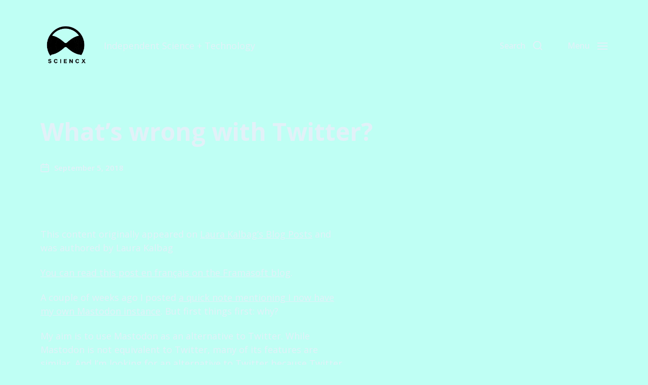

--- FILE ---
content_type: text/html; charset=UTF-8
request_url: https://www.scien.cx/2018/09/05/whats-wrong-with-twitter/
body_size: 23279
content:
<!DOCTYPE html>

<html class="no-js" lang="en-US">

	<head>
<meta property="og:url" content="https://www.scien.cx/2018/09/05/whats-wrong-with-twitter/"/>

<meta property="og:site_name" content="Sciencx">

<meta property="og:title" content="What’s wrong with Twitter? | "/>
<meta property="twitter:title" name="twitter:title" content="What’s wrong with Twitter? | "/>

<meta property="og:description" content="Independent Science + Technology"/>
<meta property="twitter:description" name="twitter:description" content="Independent Science + Technology"/>
<meta name="description" content="Independent Science + Technology">

<meta property="og:image" content="https://www.scien.cx/wp-content/uploads/2021/02/ezgif-6-6d498cf4ad76.gif"/>
<meta name="twitter:image" content="https://www.scien.cx/wp-content/uploads/2021/02/ezgif-6-6d498cf4ad76.gif"/>

<meta property="og:type" content="website"/>
<meta name="twitter:card" content="summary_large_image"/>


<meta content="science, physics, coding, code, python, php, html, css, javascript, c+, command line, knowledge, pseudoscience, independent, scientific, research, scientific research, tech, technology, math, dothemath, do the match, scien.cx, scien cx, sein, cx" name="keywords">

		

		
	
		
		
	<link rel="prefetch" href="https://www.scien.cx/page/2/" as="document">	
		
	<link rel="prefetch" href="https://www.scien.cx/page/3/" as="document">	
	
	<link rel="prefetch" href="https://www.scien.cx/page/4/" as="document">		
		
		
<meta http-equiv="content-type" content="text/html" charset="UTF-8" />
<meta name="viewport" content="width=device-width, initial-scale=1.0" />


		<title>What’s wrong with Twitter? &#8211; Sciencx</title>
<meta name='robots' content='max-image-preview:large' />
<script type="text/javascript">
/* <![CDATA[ */
window.koko_analytics = {"url":"https:\/\/www.scien.cx\/wp-admin\/admin-ajax.php?action=koko_analytics_collect","site_url":"https:\/\/www.scien.cx","post_id":1693,"path":"\/2018\/09\/05\/whats-wrong-with-twitter\/","method":"cookie","use_cookie":true};
/* ]]> */
</script>
<link rel="alternate" type="application/rss+xml" title="Sciencx &raquo; Feed" href="https://www.scien.cx/feed/" />
<link rel="alternate" type="application/rss+xml" title="Sciencx &raquo; Comments Feed" href="https://www.scien.cx/comments/feed/" />
<link rel="alternate" title="oEmbed (JSON)" type="application/json+oembed" href="https://www.scien.cx/wp-json/oembed/1.0/embed?url=https%3A%2F%2Fwww.scien.cx%2F2018%2F09%2F05%2Fwhats-wrong-with-twitter%2F" />
<link rel="alternate" title="oEmbed (XML)" type="text/xml+oembed" href="https://www.scien.cx/wp-json/oembed/1.0/embed?url=https%3A%2F%2Fwww.scien.cx%2F2018%2F09%2F05%2Fwhats-wrong-with-twitter%2F&#038;format=xml" />
<style id='wp-img-auto-sizes-contain-inline-css' type='text/css'>
img:is([sizes=auto i],[sizes^="auto," i]){contain-intrinsic-size:3000px 1500px}
/*# sourceURL=wp-img-auto-sizes-contain-inline-css */
</style>
<style id='wp-emoji-styles-inline-css' type='text/css'>

	img.wp-smiley, img.emoji {
		display: inline !important;
		border: none !important;
		box-shadow: none !important;
		height: 1em !important;
		width: 1em !important;
		margin: 0 0.07em !important;
		vertical-align: -0.1em !important;
		background: none !important;
		padding: 0 !important;
	}
/*# sourceURL=wp-emoji-styles-inline-css */
</style>
<style id='wp-block-library-inline-css' type='text/css'>
:root{--wp-block-synced-color:#7a00df;--wp-block-synced-color--rgb:122,0,223;--wp-bound-block-color:var(--wp-block-synced-color);--wp-editor-canvas-background:#ddd;--wp-admin-theme-color:#007cba;--wp-admin-theme-color--rgb:0,124,186;--wp-admin-theme-color-darker-10:#006ba1;--wp-admin-theme-color-darker-10--rgb:0,107,160.5;--wp-admin-theme-color-darker-20:#005a87;--wp-admin-theme-color-darker-20--rgb:0,90,135;--wp-admin-border-width-focus:2px}@media (min-resolution:192dpi){:root{--wp-admin-border-width-focus:1.5px}}.wp-element-button{cursor:pointer}:root .has-very-light-gray-background-color{background-color:#eee}:root .has-very-dark-gray-background-color{background-color:#313131}:root .has-very-light-gray-color{color:#eee}:root .has-very-dark-gray-color{color:#313131}:root .has-vivid-green-cyan-to-vivid-cyan-blue-gradient-background{background:linear-gradient(135deg,#00d084,#0693e3)}:root .has-purple-crush-gradient-background{background:linear-gradient(135deg,#34e2e4,#4721fb 50%,#ab1dfe)}:root .has-hazy-dawn-gradient-background{background:linear-gradient(135deg,#faaca8,#dad0ec)}:root .has-subdued-olive-gradient-background{background:linear-gradient(135deg,#fafae1,#67a671)}:root .has-atomic-cream-gradient-background{background:linear-gradient(135deg,#fdd79a,#004a59)}:root .has-nightshade-gradient-background{background:linear-gradient(135deg,#330968,#31cdcf)}:root .has-midnight-gradient-background{background:linear-gradient(135deg,#020381,#2874fc)}:root{--wp--preset--font-size--normal:16px;--wp--preset--font-size--huge:42px}.has-regular-font-size{font-size:1em}.has-larger-font-size{font-size:2.625em}.has-normal-font-size{font-size:var(--wp--preset--font-size--normal)}.has-huge-font-size{font-size:var(--wp--preset--font-size--huge)}.has-text-align-center{text-align:center}.has-text-align-left{text-align:left}.has-text-align-right{text-align:right}.has-fit-text{white-space:nowrap!important}#end-resizable-editor-section{display:none}.aligncenter{clear:both}.items-justified-left{justify-content:flex-start}.items-justified-center{justify-content:center}.items-justified-right{justify-content:flex-end}.items-justified-space-between{justify-content:space-between}.screen-reader-text{border:0;clip-path:inset(50%);height:1px;margin:-1px;overflow:hidden;padding:0;position:absolute;width:1px;word-wrap:normal!important}.screen-reader-text:focus{background-color:#ddd;clip-path:none;color:#444;display:block;font-size:1em;height:auto;left:5px;line-height:normal;padding:15px 23px 14px;text-decoration:none;top:5px;width:auto;z-index:100000}html :where(.has-border-color){border-style:solid}html :where([style*=border-top-color]){border-top-style:solid}html :where([style*=border-right-color]){border-right-style:solid}html :where([style*=border-bottom-color]){border-bottom-style:solid}html :where([style*=border-left-color]){border-left-style:solid}html :where([style*=border-width]){border-style:solid}html :where([style*=border-top-width]){border-top-style:solid}html :where([style*=border-right-width]){border-right-style:solid}html :where([style*=border-bottom-width]){border-bottom-style:solid}html :where([style*=border-left-width]){border-left-style:solid}html :where(img[class*=wp-image-]){height:auto;max-width:100%}:where(figure){margin:0 0 1em}html :where(.is-position-sticky){--wp-admin--admin-bar--position-offset:var(--wp-admin--admin-bar--height,0px)}@media screen and (max-width:600px){html :where(.is-position-sticky){--wp-admin--admin-bar--position-offset:0px}}

/*# sourceURL=wp-block-library-inline-css */
</style><style id='wp-block-heading-inline-css' type='text/css'>
h1:where(.wp-block-heading).has-background,h2:where(.wp-block-heading).has-background,h3:where(.wp-block-heading).has-background,h4:where(.wp-block-heading).has-background,h5:where(.wp-block-heading).has-background,h6:where(.wp-block-heading).has-background{padding:1.25em 2.375em}h1.has-text-align-left[style*=writing-mode]:where([style*=vertical-lr]),h1.has-text-align-right[style*=writing-mode]:where([style*=vertical-rl]),h2.has-text-align-left[style*=writing-mode]:where([style*=vertical-lr]),h2.has-text-align-right[style*=writing-mode]:where([style*=vertical-rl]),h3.has-text-align-left[style*=writing-mode]:where([style*=vertical-lr]),h3.has-text-align-right[style*=writing-mode]:where([style*=vertical-rl]),h4.has-text-align-left[style*=writing-mode]:where([style*=vertical-lr]),h4.has-text-align-right[style*=writing-mode]:where([style*=vertical-rl]),h5.has-text-align-left[style*=writing-mode]:where([style*=vertical-lr]),h5.has-text-align-right[style*=writing-mode]:where([style*=vertical-rl]),h6.has-text-align-left[style*=writing-mode]:where([style*=vertical-lr]),h6.has-text-align-right[style*=writing-mode]:where([style*=vertical-rl]){rotate:180deg}
/*# sourceURL=https://www.scien.cx/wp-includes/blocks/heading/style.min.css */
</style>
<style id='wp-block-list-inline-css' type='text/css'>
ol,ul{box-sizing:border-box}:root :where(.wp-block-list.has-background){padding:1.25em 2.375em}
/*# sourceURL=https://www.scien.cx/wp-includes/blocks/list/style.min.css */
</style>
<style id='wp-block-paragraph-inline-css' type='text/css'>
.is-small-text{font-size:.875em}.is-regular-text{font-size:1em}.is-large-text{font-size:2.25em}.is-larger-text{font-size:3em}.has-drop-cap:not(:focus):first-letter{float:left;font-size:8.4em;font-style:normal;font-weight:100;line-height:.68;margin:.05em .1em 0 0;text-transform:uppercase}body.rtl .has-drop-cap:not(:focus):first-letter{float:none;margin-left:.1em}p.has-drop-cap.has-background{overflow:hidden}:root :where(p.has-background){padding:1.25em 2.375em}:where(p.has-text-color:not(.has-link-color)) a{color:inherit}p.has-text-align-left[style*="writing-mode:vertical-lr"],p.has-text-align-right[style*="writing-mode:vertical-rl"]{rotate:180deg}
/*# sourceURL=https://www.scien.cx/wp-includes/blocks/paragraph/style.min.css */
</style>
<style id='global-styles-inline-css' type='text/css'>
:root{--wp--preset--aspect-ratio--square: 1;--wp--preset--aspect-ratio--4-3: 4/3;--wp--preset--aspect-ratio--3-4: 3/4;--wp--preset--aspect-ratio--3-2: 3/2;--wp--preset--aspect-ratio--2-3: 2/3;--wp--preset--aspect-ratio--16-9: 16/9;--wp--preset--aspect-ratio--9-16: 9/16;--wp--preset--color--black: #000000;--wp--preset--color--cyan-bluish-gray: #abb8c3;--wp--preset--color--white: #ffffff;--wp--preset--color--pale-pink: #f78da7;--wp--preset--color--vivid-red: #cf2e2e;--wp--preset--color--luminous-vivid-orange: #ff6900;--wp--preset--color--luminous-vivid-amber: #fcb900;--wp--preset--color--light-green-cyan: #7bdcb5;--wp--preset--color--vivid-green-cyan: #00d084;--wp--preset--color--pale-cyan-blue: #8ed1fc;--wp--preset--color--vivid-cyan-blue: #0693e3;--wp--preset--color--vivid-purple: #9b51e0;--wp--preset--color--accent: #e2f1f8;--wp--preset--color--primary: #e2f1f8;--wp--preset--color--headings: #e2f1f8;--wp--preset--color--buttons-background: #e2f1f8;--wp--preset--color--buttons-text: #3a7d8c;--wp--preset--color--secondary: #e2f1f8;--wp--preset--color--border: #e2f1f8;--wp--preset--color--light-background: #5ba4b5;--wp--preset--color--login-screen-background: #f1f1f3;--wp--preset--color--background: ##3a7d8c;--wp--preset--gradient--vivid-cyan-blue-to-vivid-purple: linear-gradient(135deg,rgb(6,147,227) 0%,rgb(155,81,224) 100%);--wp--preset--gradient--light-green-cyan-to-vivid-green-cyan: linear-gradient(135deg,rgb(122,220,180) 0%,rgb(0,208,130) 100%);--wp--preset--gradient--luminous-vivid-amber-to-luminous-vivid-orange: linear-gradient(135deg,rgb(252,185,0) 0%,rgb(255,105,0) 100%);--wp--preset--gradient--luminous-vivid-orange-to-vivid-red: linear-gradient(135deg,rgb(255,105,0) 0%,rgb(207,46,46) 100%);--wp--preset--gradient--very-light-gray-to-cyan-bluish-gray: linear-gradient(135deg,rgb(238,238,238) 0%,rgb(169,184,195) 100%);--wp--preset--gradient--cool-to-warm-spectrum: linear-gradient(135deg,rgb(74,234,220) 0%,rgb(151,120,209) 20%,rgb(207,42,186) 40%,rgb(238,44,130) 60%,rgb(251,105,98) 80%,rgb(254,248,76) 100%);--wp--preset--gradient--blush-light-purple: linear-gradient(135deg,rgb(255,206,236) 0%,rgb(152,150,240) 100%);--wp--preset--gradient--blush-bordeaux: linear-gradient(135deg,rgb(254,205,165) 0%,rgb(254,45,45) 50%,rgb(107,0,62) 100%);--wp--preset--gradient--luminous-dusk: linear-gradient(135deg,rgb(255,203,112) 0%,rgb(199,81,192) 50%,rgb(65,88,208) 100%);--wp--preset--gradient--pale-ocean: linear-gradient(135deg,rgb(255,245,203) 0%,rgb(182,227,212) 50%,rgb(51,167,181) 100%);--wp--preset--gradient--electric-grass: linear-gradient(135deg,rgb(202,248,128) 0%,rgb(113,206,126) 100%);--wp--preset--gradient--midnight: linear-gradient(135deg,rgb(2,3,129) 0%,rgb(40,116,252) 100%);--wp--preset--font-size--small: 16px;--wp--preset--font-size--medium: 20px;--wp--preset--font-size--large: 24px;--wp--preset--font-size--x-large: 42px;--wp--preset--font-size--normal: 19px;--wp--preset--font-size--larger: 32px;--wp--preset--spacing--20: 0.44rem;--wp--preset--spacing--30: 0.67rem;--wp--preset--spacing--40: 1rem;--wp--preset--spacing--50: 1.5rem;--wp--preset--spacing--60: 2.25rem;--wp--preset--spacing--70: 3.38rem;--wp--preset--spacing--80: 5.06rem;--wp--preset--shadow--natural: 6px 6px 9px rgba(0, 0, 0, 0.2);--wp--preset--shadow--deep: 12px 12px 50px rgba(0, 0, 0, 0.4);--wp--preset--shadow--sharp: 6px 6px 0px rgba(0, 0, 0, 0.2);--wp--preset--shadow--outlined: 6px 6px 0px -3px rgb(255, 255, 255), 6px 6px rgb(0, 0, 0);--wp--preset--shadow--crisp: 6px 6px 0px rgb(0, 0, 0);}:where(.is-layout-flex){gap: 0.5em;}:where(.is-layout-grid){gap: 0.5em;}body .is-layout-flex{display: flex;}.is-layout-flex{flex-wrap: wrap;align-items: center;}.is-layout-flex > :is(*, div){margin: 0;}body .is-layout-grid{display: grid;}.is-layout-grid > :is(*, div){margin: 0;}:where(.wp-block-columns.is-layout-flex){gap: 2em;}:where(.wp-block-columns.is-layout-grid){gap: 2em;}:where(.wp-block-post-template.is-layout-flex){gap: 1.25em;}:where(.wp-block-post-template.is-layout-grid){gap: 1.25em;}.has-black-color{color: var(--wp--preset--color--black) !important;}.has-cyan-bluish-gray-color{color: var(--wp--preset--color--cyan-bluish-gray) !important;}.has-white-color{color: var(--wp--preset--color--white) !important;}.has-pale-pink-color{color: var(--wp--preset--color--pale-pink) !important;}.has-vivid-red-color{color: var(--wp--preset--color--vivid-red) !important;}.has-luminous-vivid-orange-color{color: var(--wp--preset--color--luminous-vivid-orange) !important;}.has-luminous-vivid-amber-color{color: var(--wp--preset--color--luminous-vivid-amber) !important;}.has-light-green-cyan-color{color: var(--wp--preset--color--light-green-cyan) !important;}.has-vivid-green-cyan-color{color: var(--wp--preset--color--vivid-green-cyan) !important;}.has-pale-cyan-blue-color{color: var(--wp--preset--color--pale-cyan-blue) !important;}.has-vivid-cyan-blue-color{color: var(--wp--preset--color--vivid-cyan-blue) !important;}.has-vivid-purple-color{color: var(--wp--preset--color--vivid-purple) !important;}.has-black-background-color{background-color: var(--wp--preset--color--black) !important;}.has-cyan-bluish-gray-background-color{background-color: var(--wp--preset--color--cyan-bluish-gray) !important;}.has-white-background-color{background-color: var(--wp--preset--color--white) !important;}.has-pale-pink-background-color{background-color: var(--wp--preset--color--pale-pink) !important;}.has-vivid-red-background-color{background-color: var(--wp--preset--color--vivid-red) !important;}.has-luminous-vivid-orange-background-color{background-color: var(--wp--preset--color--luminous-vivid-orange) !important;}.has-luminous-vivid-amber-background-color{background-color: var(--wp--preset--color--luminous-vivid-amber) !important;}.has-light-green-cyan-background-color{background-color: var(--wp--preset--color--light-green-cyan) !important;}.has-vivid-green-cyan-background-color{background-color: var(--wp--preset--color--vivid-green-cyan) !important;}.has-pale-cyan-blue-background-color{background-color: var(--wp--preset--color--pale-cyan-blue) !important;}.has-vivid-cyan-blue-background-color{background-color: var(--wp--preset--color--vivid-cyan-blue) !important;}.has-vivid-purple-background-color{background-color: var(--wp--preset--color--vivid-purple) !important;}.has-black-border-color{border-color: var(--wp--preset--color--black) !important;}.has-cyan-bluish-gray-border-color{border-color: var(--wp--preset--color--cyan-bluish-gray) !important;}.has-white-border-color{border-color: var(--wp--preset--color--white) !important;}.has-pale-pink-border-color{border-color: var(--wp--preset--color--pale-pink) !important;}.has-vivid-red-border-color{border-color: var(--wp--preset--color--vivid-red) !important;}.has-luminous-vivid-orange-border-color{border-color: var(--wp--preset--color--luminous-vivid-orange) !important;}.has-luminous-vivid-amber-border-color{border-color: var(--wp--preset--color--luminous-vivid-amber) !important;}.has-light-green-cyan-border-color{border-color: var(--wp--preset--color--light-green-cyan) !important;}.has-vivid-green-cyan-border-color{border-color: var(--wp--preset--color--vivid-green-cyan) !important;}.has-pale-cyan-blue-border-color{border-color: var(--wp--preset--color--pale-cyan-blue) !important;}.has-vivid-cyan-blue-border-color{border-color: var(--wp--preset--color--vivid-cyan-blue) !important;}.has-vivid-purple-border-color{border-color: var(--wp--preset--color--vivid-purple) !important;}.has-vivid-cyan-blue-to-vivid-purple-gradient-background{background: var(--wp--preset--gradient--vivid-cyan-blue-to-vivid-purple) !important;}.has-light-green-cyan-to-vivid-green-cyan-gradient-background{background: var(--wp--preset--gradient--light-green-cyan-to-vivid-green-cyan) !important;}.has-luminous-vivid-amber-to-luminous-vivid-orange-gradient-background{background: var(--wp--preset--gradient--luminous-vivid-amber-to-luminous-vivid-orange) !important;}.has-luminous-vivid-orange-to-vivid-red-gradient-background{background: var(--wp--preset--gradient--luminous-vivid-orange-to-vivid-red) !important;}.has-very-light-gray-to-cyan-bluish-gray-gradient-background{background: var(--wp--preset--gradient--very-light-gray-to-cyan-bluish-gray) !important;}.has-cool-to-warm-spectrum-gradient-background{background: var(--wp--preset--gradient--cool-to-warm-spectrum) !important;}.has-blush-light-purple-gradient-background{background: var(--wp--preset--gradient--blush-light-purple) !important;}.has-blush-bordeaux-gradient-background{background: var(--wp--preset--gradient--blush-bordeaux) !important;}.has-luminous-dusk-gradient-background{background: var(--wp--preset--gradient--luminous-dusk) !important;}.has-pale-ocean-gradient-background{background: var(--wp--preset--gradient--pale-ocean) !important;}.has-electric-grass-gradient-background{background: var(--wp--preset--gradient--electric-grass) !important;}.has-midnight-gradient-background{background: var(--wp--preset--gradient--midnight) !important;}.has-small-font-size{font-size: var(--wp--preset--font-size--small) !important;}.has-medium-font-size{font-size: var(--wp--preset--font-size--medium) !important;}.has-large-font-size{font-size: var(--wp--preset--font-size--large) !important;}.has-x-large-font-size{font-size: var(--wp--preset--font-size--x-large) !important;}
/*# sourceURL=global-styles-inline-css */
</style>

<style id='classic-theme-styles-inline-css' type='text/css'>
/*! This file is auto-generated */
.wp-block-button__link{color:#fff;background-color:#32373c;border-radius:9999px;box-shadow:none;text-decoration:none;padding:calc(.667em + 2px) calc(1.333em + 2px);font-size:1.125em}.wp-block-file__button{background:#32373c;color:#fff;text-decoration:none}
/*# sourceURL=/wp-includes/css/classic-themes.min.css */
</style>
<link rel='stylesheet' id='radiofree-google-fonts-css' href='//fonts.googleapis.com/css?family=Open+Sans%3A400%2C700%2C400italic%2C700italic%7COpen+Sans%3A400%2C500%2C600%2C700%2C400italic%2C700italic&#038;ver=1' type='text/css' media='all' />
<link rel='stylesheet' id='radiofree-style-css' href='https://www.scien.cx/wp-content/themes/radiofree/style.css?ver=4.10.2' type='text/css' media='all' />
<style id='radiofree-style-inline-css' type='text/css'>
:root{--body-font:Open Sans,-apple-system,BlinkMacSystemFont,'Helvetica Neue',Helvetica,sans-serif;--headings-font:Open Sans,-apple-system,BlinkMacSystemFont,'Helvetica Neue',Helvetica,sans-serif;--background-color:##3a7d8c;--primary-color:#e2f1f8;--headings-color:#e2f1f8;--buttons-text-color:#3a7d8c;--secondary-color:#e2f1f8;--accent-color:#e2f1f8;--border-color:#e2f1f8;--light-background-color:#5ba4b5;--overlay-text-color:#e2f1f8;--login-screen-background-color:#f1f1f3;--brand-color-1-color:#f1f1f3;--brand-color-2-color:#f1f1f3;--brand-color-3-color:#f1f1f3;--brand-color-4-color:#f1f1f3;--brand-color-5-color:#f1f1f3;--brand-color-6-color:#f1f1f3}body,.ff-body{font-family:Open Sans,-apple-system,BlinkMacSystemFont,'Helvetica Neue',Helvetica,sans-serif}h1,h2,h3,h4,h5,h6,.faux-heading,.ff-headings{font-family:Open Sans,-apple-system,BlinkMacSystemFont,'Helvetica Neue',Helvetica,sans-serif}.bg-body-background,.bg-body-background-hover:hover,:root .has-background-background-color,body,:root body.custom-background,.menu-modal,.header-inner.is-sticky{background-color:##3a7d8c}@supports ( color:color( display-p3 0 0 0 / 1 ) ){.bg-body-background,.bg-body-background-hover:hover,:root .has-background-background-color,body,:root body.custom-background,.menu-modal,.header-inner.is-sticky{background-color:color( display-p3 0.227 0.49 0.549 / 1 )}}.border-color-body-background,.border-color-body-background-hover:hover{border-color:##3a7d8c}@supports ( color:color( display-p3 0 0 0 / 1 ) ){.border-color-body-background,.border-color-body-background-hover:hover{border-color:color( display-p3 0.227 0.49 0.549 / 1 )}}#pagination .loader.same-primary-border-color{border-top-color:##3a7d8c}@supports ( color:color( display-p3 0 0 0 / 1 ) ){#pagination .loader.same-primary-border-color{border-top-color:color( display-p3 0.227 0.49 0.549 / 1 )}}.color-body-background,.color-body-background-hover:hover,:root .has-background-color,button,.button,.faux-button,.wp-block-button__link,:root .wp-block-file a.wp-block-file__button,input[type='button'],input[type='reset'],input[type='submit']{color:##3a7d8c}@supports ( color:color( display-p3 0 0 0 / 1 ) ){.color-body-background,.color-body-background-hover:hover,:root .has-background-color,button,.button,.faux-button,.wp-block-button__link,:root .wp-block-file a.wp-block-file__button,input[type='button'],input[type='reset'],input[type='submit']{color:color( display-p3 0.227 0.49 0.549 / 1 )}}.fill-children-body-background,.fill-children-body-background *{fill:##3a7d8c}@supports ( color:color( display-p3 0 0 0 / 1 ) ){.fill-children-body-background,.fill-children-body-background *{fill:color( display-p3 0.227 0.49 0.549 / 1 )}}.bg-primary,.bg-primary-hover:hover,:root .has-primary-background-color{background-color:#e2f1f8}@supports ( color:color( display-p3 0 0 0 / 1 ) ){.bg-primary,.bg-primary-hover:hover,:root .has-primary-background-color{background-color:color( display-p3 0.886 0.945 0.973 / 1 )}}.border-color-primary,.border-color-primary-hover:hover{border-color:#e2f1f8}@supports ( color:color( display-p3 0 0 0 / 1 ) ){.border-color-primary,.border-color-primary-hover:hover{border-color:color( display-p3 0.886 0.945 0.973 / 1 )}}.color-primary,.color-primary-hover:hover,:root .has-primary-color,body,.main-menu-alt ul li{color:#e2f1f8}@supports ( color:color( display-p3 0 0 0 / 1 ) ){.color-primary,.color-primary-hover:hover,:root .has-primary-color,body,.main-menu-alt ul li{color:color( display-p3 0.886 0.945 0.973 / 1 )}}.fill-children-primary,.fill-children-primary *{fill:#e2f1f8}@supports ( color:color( display-p3 0 0 0 / 1 ) ){.fill-children-primary,.fill-children-primary *{fill:color( display-p3 0.886 0.945 0.973 / 1 )}}h1,h2,h3,h4,h5,h6,.faux-heading{color:#e2f1f8}@supports ( color:color( display-p3 0 0 0 / 1 ) ){h1,h2,h3,h4,h5,h6,.faux-heading{color:color( display-p3 0.886 0.945 0.973 / 1 )}}.bg-secondary,.bg-secondary-hover:hover,:root .has-secondary-background-color{background-color:#e2f1f8}@supports ( color:color( display-p3 0 0 0 / 1 ) ){.bg-secondary,.bg-secondary-hover:hover,:root .has-secondary-background-color{background-color:color( display-p3 0.886 0.945 0.973 / 1 )}}.border-color-secondary,.border-color-secondary-hover:hover{border-color:#e2f1f8}@supports ( color:color( display-p3 0 0 0 / 1 ) ){.border-color-secondary,.border-color-secondary-hover:hover{border-color:color( display-p3 0.886 0.945 0.973 / 1 )}}.color-secondary,.color-secondary-hover:hover,:root .has-secondary-color,.wp-block-latest-comments time,.wp-block-latest-posts time{color:#e2f1f8}@supports ( color:color( display-p3 0 0 0 / 1 ) ){.color-secondary,.color-secondary-hover:hover,:root .has-secondary-color,.wp-block-latest-comments time,.wp-block-latest-posts time{color:color( display-p3 0.886 0.945 0.973 / 1 )}}::-webkit-input-placeholder{color:#e2f1f8}@supports ( color:color( display-p3 0 0 0 / 1 ) ){::-webkit-input-placeholder{color:color( display-p3 0.886 0.945 0.973 / 1 )}}::-moz-placeholder{color:#e2f1f8}@supports ( color:color( display-p3 0 0 0 / 1 ) ){::-moz-placeholder{color:color( display-p3 0.886 0.945 0.973 / 1 )}}:-moz-placeholder{color:#e2f1f8}@supports ( color:color( display-p3 0 0 0 / 1 ) ){:-moz-placeholder{color:color( display-p3 0.886 0.945 0.973 / 1 )}}:-ms-input-placeholder{color:#e2f1f8}@supports ( color:color( display-p3 0 0 0 / 1 ) ){:-ms-input-placeholder{color:color( display-p3 0.886 0.945 0.973 / 1 )}}::placeholder{color:#e2f1f8}@supports ( color:color( display-p3 0 0 0 / 1 ) ){::placeholder{color:color( display-p3 0.886 0.945 0.973 / 1 )}}.fill-children-secondary,.fill-children-secondary *{fill:#e2f1f8}@supports ( color:color( display-p3 0 0 0 / 1 ) ){.fill-children-secondary,.fill-children-secondary *{fill:color( display-p3 0.886 0.945 0.973 / 1 )}}.bg-accent,.bg-accent-hover:hover,:root .has-accent-background-color,button,.button,.faux-button,.wp-block-button__link,:root .wp-block-file a.wp-block-file__button,input[type='button'],input[type='reset'],input[type='submit']{background-color:#e2f1f8}@supports ( color:color( display-p3 0 0 0 / 1 ) ){.bg-accent,.bg-accent-hover:hover,:root .has-accent-background-color,button,.button,.faux-button,.wp-block-button__link,:root .wp-block-file a.wp-block-file__button,input[type='button'],input[type='reset'],input[type='submit']{background-color:color( display-p3 0.886 0.945 0.973 / 1 )}}.border-color-accent,.border-color-accent-hover:hover,blockquote{border-color:#e2f1f8}@supports ( color:color( display-p3 0 0 0 / 1 ) ){.border-color-accent,.border-color-accent-hover:hover,blockquote{border-color:color( display-p3 0.886 0.945 0.973 / 1 )}}.color-accent,.color-accent-hover:hover,:root .has-accent-color,a,.is-style-outline .wp-block-button__link:not(.has-text-color),.wp-block-button__link.is-style-outline{color:#e2f1f8}@supports ( color:color( display-p3 0 0 0 / 1 ) ){.color-accent,.color-accent-hover:hover,:root .has-accent-color,a,.is-style-outline .wp-block-button__link:not(.has-text-color),.wp-block-button__link.is-style-outline{color:color( display-p3 0.886 0.945 0.973 / 1 )}}.fill-children-accent,.fill-children-accent *{fill:#e2f1f8}@supports ( color:color( display-p3 0 0 0 / 1 ) ){.fill-children-accent,.fill-children-accent *{fill:color( display-p3 0.886 0.945 0.973 / 1 )}}:root .has-buttons-text-background-color{background-color:#3a7d8c}@supports ( color:color( display-p3 0 0 0 / 1 ) ){:root .has-buttons-text-background-color{background-color:color( display-p3 0.227 0.49 0.549 / 1 )}}button,.button,.faux-button,.wp-block-button__link,:root .wp-block-file a.wp-block-file__button,input[type='button'],input[type='reset'],input[type='submit'],:root .has-buttons-text-color{color:#3a7d8c}@supports ( color:color( display-p3 0 0 0 / 1 ) ){button,.button,.faux-button,.wp-block-button__link,:root .wp-block-file a.wp-block-file__button,input[type='button'],input[type='reset'],input[type='submit'],:root .has-buttons-text-color{color:color( display-p3 0.227 0.49 0.549 / 1 )}}.bg-border,.bg-border-hover:hover,:root .has-border-background-color,caption{background-color:#e2f1f8}@supports ( color:color( display-p3 0 0 0 / 1 ) ){.bg-border,.bg-border-hover:hover,:root .has-border-background-color,caption{background-color:color( display-p3 0.886 0.945 0.973 / 1 )}}.border-color-border,.border-color-border-hover:hover,pre,th,td,input,textarea,fieldset,.main-menu li,button.sub-menu-toggle,.wp-block-latest-posts.is-grid li,.wp-block-calendar,.footer-menu li,.comment .comment,.post-navigation,.related-posts,.widget,.select2-container .select2-selection--single{border-color:#e2f1f8}@supports ( color:color( display-p3 0 0 0 / 1 ) ){.border-color-border,.border-color-border-hover:hover,pre,th,td,input,textarea,fieldset,.main-menu li,button.sub-menu-toggle,.wp-block-latest-posts.is-grid li,.wp-block-calendar,.footer-menu li,.comment .comment,.post-navigation,.related-posts,.widget,.select2-container .select2-selection--single{border-color:color( display-p3 0.886 0.945 0.973 / 1 )}}.color-border,.color-border-hover:hover,:root .has-border-color,hr{color:#e2f1f8}@supports ( color:color( display-p3 0 0 0 / 1 ) ){.color-border,.color-border-hover:hover,:root .has-border-color,hr{color:color( display-p3 0.886 0.945 0.973 / 1 )}}.fill-children-border,.fill-children-border *{fill:#e2f1f8}@supports ( color:color( display-p3 0 0 0 / 1 ) ){.fill-children-border,.fill-children-border *{fill:color( display-p3 0.886 0.945 0.973 / 1 )}}.bg-light-background,.bg-light-background-hover:hover,:root .has-light-background-background-color,code,kbd,samp,table.is-style-stripes tr:nth-child( odd ){background-color:#5ba4b5}@supports ( color:color( display-p3 0 0 0 / 1 ) ){.bg-light-background,.bg-light-background-hover:hover,:root .has-light-background-background-color,code,kbd,samp,table.is-style-stripes tr:nth-child( odd ){background-color:color( display-p3 0.357 0.643 0.71 / 1 )}}.border-color-light-background,.border-color-light-background-hover:hover{border-color:#5ba4b5}@supports ( color:color( display-p3 0 0 0 / 1 ) ){.border-color-light-background,.border-color-light-background-hover:hover{border-color:color( display-p3 0.357 0.643 0.71 / 1 )}}.color-light-background,.color-light-background-hover:hover,:root .has-light-background-color,.main-menu-alt ul{color:#5ba4b5}@supports ( color:color( display-p3 0 0 0 / 1 ) ){.color-light-background,.color-light-background-hover:hover,:root .has-light-background-color,.main-menu-alt ul{color:color( display-p3 0.357 0.643 0.71 / 1 )}}.fill-children-light-background,.fill-children-light-background *{fill:#5ba4b5}@supports ( color:color( display-p3 0 0 0 / 1 ) ){.fill-children-light-background,.fill-children-light-background *{fill:color( display-p3 0.357 0.643 0.71 / 1 )}}.cover-header .entry-header,.overlay-header .header-inner:not(.is-sticky){color:#e2f1f8}@supports ( color:color( display-p3 0 0 0 / 1 ) ){.cover-header .entry-header,.overlay-header .header-inner:not(.is-sticky){color:color( display-p3 0.886 0.945 0.973 / 1 )}}
/*# sourceURL=radiofree-style-inline-css */
</style>
<link rel='stylesheet' id='radiofree-print-styles-css' href='https://www.scien.cx/wp-content/themes/radiofree/assets/css/print.css?ver=4.10.2' type='text/css' media='print' />
<link rel='stylesheet' id='dashicons-css' href='https://www.scien.cx/wp-includes/css/dashicons.min.css?ver=6.9' type='text/css' media='all' />
<link rel='stylesheet' id='ap_grid_css-css' href='https://www.scien.cx/wp-content/themes/radiofree/assets/css/ap_grid.css?ver=6.9' type='text/css' media='all' />
<link rel='stylesheet' id='mediaelement-css' href='https://www.scien.cx/wp-includes/js/mediaelement/mediaelementplayer-legacy.min.css?ver=4.2.17' type='text/css' media='all' />
<link rel='stylesheet' id='wp-mediaelement-css' href='https://www.scien.cx/wp-includes/js/mediaelement/wp-mediaelement.min.css?ver=6.9' type='text/css' media='all' />
<link rel='stylesheet' id='owl-carousel-css' href='https://www.scien.cx/wp-content/themes/radiofree/assets/css/owl.carousel.min.css?ver=6.9' type='text/css' media='all' />
<script type="text/javascript" src="https://www.scien.cx/wp-includes/js/jquery/jquery.min.js?ver=3.7.1" id="jquery-core-js"></script>
<script type="text/javascript" src="https://www.scien.cx/wp-includes/js/jquery/jquery-migrate.min.js?ver=3.4.1" id="jquery-migrate-js"></script>
<script type="text/javascript" src="https://www.scien.cx/wp-includes/js/imagesloaded.min.js?ver=5.0.0" id="imagesloaded-js"></script>
<script type="text/javascript" src="https://www.scien.cx/wp-content/themes/radiofree/assets/js/modernizr-touchevents.min.js?ver=3.6.0" id="radiofree-modernizr-js"></script>
<script type="text/javascript" id="radiofree-construct-js-extra">
/* <![CDATA[ */
var radiofree_ajax_load_more = {"ajaxurl":"https://www.scien.cx/wp-admin/admin-ajax.php"};
//# sourceURL=radiofree-construct-js-extra
/* ]]> */
</script>
<script type="text/javascript" src="https://www.scien.cx/wp-content/themes/radiofree/assets/js/construct.js?ver=4.10.2" id="radiofree-construct-js"></script>
<script type="text/javascript" id="ap_grid_js-js-extra">
/* <![CDATA[ */
var ap_grid_js = {"ajax_url":"https://www.scien.cx/wp-admin/admin-ajax.php"};
//# sourceURL=ap_grid_js-js-extra
/* ]]> */
</script>
<script type="text/javascript" src="https://www.scien.cx/wp-content/themes/radiofree/assets/js/ap_grid.js?ver=6.9" id="ap_grid_js-js"></script>
<script type="text/javascript" id="mediaelement-core-js-before">
/* <![CDATA[ */
var mejsL10n = {"language":"en","strings":{"mejs.download-file":"Download File","mejs.install-flash":"You are using a browser that does not have Flash player enabled or installed. Please turn on your Flash player plugin or download the latest version from https://get.adobe.com/flashplayer/","mejs.fullscreen":"Fullscreen","mejs.play":"Play","mejs.pause":"Pause","mejs.time-slider":"Time Slider","mejs.time-help-text":"Use Left/Right Arrow keys to advance one second, Up/Down arrows to advance ten seconds.","mejs.live-broadcast":"Live Broadcast","mejs.volume-help-text":"Use Up/Down Arrow keys to increase or decrease volume.","mejs.unmute":"Unmute","mejs.mute":"Mute","mejs.volume-slider":"Volume Slider","mejs.video-player":"Video Player","mejs.audio-player":"Audio Player","mejs.captions-subtitles":"Captions/Subtitles","mejs.captions-chapters":"Chapters","mejs.none":"None","mejs.afrikaans":"Afrikaans","mejs.albanian":"Albanian","mejs.arabic":"Arabic","mejs.belarusian":"Belarusian","mejs.bulgarian":"Bulgarian","mejs.catalan":"Catalan","mejs.chinese":"Chinese","mejs.chinese-simplified":"Chinese (Simplified)","mejs.chinese-traditional":"Chinese (Traditional)","mejs.croatian":"Croatian","mejs.czech":"Czech","mejs.danish":"Danish","mejs.dutch":"Dutch","mejs.english":"English","mejs.estonian":"Estonian","mejs.filipino":"Filipino","mejs.finnish":"Finnish","mejs.french":"French","mejs.galician":"Galician","mejs.german":"German","mejs.greek":"Greek","mejs.haitian-creole":"Haitian Creole","mejs.hebrew":"Hebrew","mejs.hindi":"Hindi","mejs.hungarian":"Hungarian","mejs.icelandic":"Icelandic","mejs.indonesian":"Indonesian","mejs.irish":"Irish","mejs.italian":"Italian","mejs.japanese":"Japanese","mejs.korean":"Korean","mejs.latvian":"Latvian","mejs.lithuanian":"Lithuanian","mejs.macedonian":"Macedonian","mejs.malay":"Malay","mejs.maltese":"Maltese","mejs.norwegian":"Norwegian","mejs.persian":"Persian","mejs.polish":"Polish","mejs.portuguese":"Portuguese","mejs.romanian":"Romanian","mejs.russian":"Russian","mejs.serbian":"Serbian","mejs.slovak":"Slovak","mejs.slovenian":"Slovenian","mejs.spanish":"Spanish","mejs.swahili":"Swahili","mejs.swedish":"Swedish","mejs.tagalog":"Tagalog","mejs.thai":"Thai","mejs.turkish":"Turkish","mejs.ukrainian":"Ukrainian","mejs.vietnamese":"Vietnamese","mejs.welsh":"Welsh","mejs.yiddish":"Yiddish"}};
//# sourceURL=mediaelement-core-js-before
/* ]]> */
</script>
<script type="text/javascript" src="https://www.scien.cx/wp-includes/js/mediaelement/mediaelement-and-player.min.js?ver=4.2.17" id="mediaelement-core-js"></script>
<script type="text/javascript" src="https://www.scien.cx/wp-includes/js/mediaelement/mediaelement-migrate.min.js?ver=6.9" id="mediaelement-migrate-js"></script>
<script type="text/javascript" id="mediaelement-js-extra">
/* <![CDATA[ */
var _wpmejsSettings = {"pluginPath":"/wp-includes/js/mediaelement/","classPrefix":"mejs-","stretching":"responsive","audioShortcodeLibrary":"mediaelement","videoShortcodeLibrary":"mediaelement"};
//# sourceURL=mediaelement-js-extra
/* ]]> */
</script>
<script type="text/javascript" src="https://www.scien.cx/wp-includes/js/mediaelement/wp-mediaelement.min.js?ver=6.9" id="wp-mediaelement-js"></script>
<script type="text/javascript" src="https://www.scien.cx/wp-content/themes/radiofree/js/app.js?ver=6.9" id="app-js"></script>
<script type="text/javascript" src="https://www.scien.cx/wp-content/themes/radiofree/assets/js/owl.carousel.min.js?ver=4.10.2" id="owl-carousel-js"></script>
<link rel="https://api.w.org/" href="https://www.scien.cx/wp-json/" /><link rel="alternate" title="JSON" type="application/json" href="https://www.scien.cx/wp-json/wp/v2/posts/1693" /><link rel="EditURI" type="application/rsd+xml" title="RSD" href="https://www.scien.cx/xmlrpc.php?rsd" />
<meta name="generator" content="WordPress 6.9" />
<link rel="canonical" href="https://www.scien.cx/2018/09/05/whats-wrong-with-twitter/" />
<link rel='shortlink' href='https://www.scien.cx/?p=1693' />
		<script>document.documentElement.className = document.documentElement.className.replace( 'no-js', 'js' );</script>
		<style type="text/css" id="custom-background-css">
body.custom-background { background-color: #bffff4; }
</style>
	<link rel="icon" href="https://www.scien.cx/wp-content/uploads/2021/02/cropped-ezgif-6-b6154c0fc572-32x32.gif" sizes="32x32" />
<link rel="icon" href="https://www.scien.cx/wp-content/uploads/2021/02/cropped-ezgif-6-b6154c0fc572-192x192.gif" sizes="192x192" />
<link rel="apple-touch-icon" href="https://www.scien.cx/wp-content/uploads/2021/02/cropped-ezgif-6-b6154c0fc572-180x180.gif" />
<meta name="msapplication-TileImage" content="https://www.scien.cx/wp-content/uploads/2021/02/cropped-ezgif-6-b6154c0fc572-270x270.gif" />
		<style type="text/css" id="wp-custom-css">
			.mce-widget {
  display: none;
}

.preview-title.heading-size-3 {
    font-size: 1.4rem !important;
}

.custom-video-title {
    display: none !important;
}

.main-menu-alt ul a {

    text-align: center;
}
/*hides the citation and other buttons on posts and pages */
.singleshow {display:none;}


/*fixes the woocommerce quantity field to be a bit wider and more user friendly */
.qty {
    width: 100px !important;
}



/*below is live fixes from radiofree theme, these will be implemented into next theme version*/



.pjnt-border {
    position: relative;
    top: -30px;
    padding: 6px;
}



.entry-content{
max-width:60rem;
}

#sharepopup{
	display:flex!important;
	justify-content:space-evenly;
}

.pagination-single{
	margin-top:20px;
	
}

.pagination-single.border-color-border {
    display: none;
}

.intro-text.section-inner.thin.max-percentage {
    display: none;
}


/**** Start from here ****/

.menu-modal-inner{
	 min-width: 64rem !important;

	transform: translateX(0rem) ;
}
@media screen and (max-width: 320px){
	.menu-modal-inner{
		
		min-width:  100% !important;
		opacity: 1 !important;
		transform: translateX(-15rem) !important;
	}
	
	.main-menu ul li {
    border-left-width: 0rem;
		padding-left: 10px
	}
}

@media screen and (max-width: 990px){
	.menu-modal-inner{
		
		min-width:  100% !important;
		opacity: 1 !important;
		transform: translateX(0rem) !important;
	
	}
	.main-menu ul li {
    border-left-width: 0rem;
		padding-left: 10px
	}
}


		</style>
		
	</head>

	<body class="wp-singular post-template-default single single-post postid-1693 single-format-standard custom-background wp-custom-logo wp-theme-radiofree pagination-type-button missing-post-thumbnail has-single-pagination not-showing-comments">

		
		<a class="skip-link faux-button" href="#site-content">Skip to the content</a>

		
			<header id="site-header">

				
				<div class="header-inner">

					<div class="section-inner">

						<div class="header-titles">

															<div class="site-logo faux-heading">
		<a href="https://www.scien.cx/" rel="home" class="custom-logo-link custom-logo">
			<img src="https://www.scien.cx/wp-content/uploads/2021/02/ezgif-6-6d498cf4ad76.gif" width="698" height="626"  />
		</a>

		<span class="screen-reader-text">Sciencx</span></div>
							
															<div class="site-description">Independent Science + Technology</div>
							
						</div><!-- .header-titles -->

						<div class="header-navigation-wrapper">

							
							<div class="main-menu-alt-container hide-js">

								<ul class="main-menu-alt dropdown-menu reset-list-style">
									<li class="page_item page-item-6"><a href="https://www.scien.cx/about/">About</a></li>
<li class="page_item page-item-8 current_page_parent"><a href="https://www.scien.cx/blog/">Blog</a></li>
<li class="page_item page-item-7"><a href="https://www.scien.cx/contact/">Contact</a></li>
<li class="page_item page-item-5"><a href="https://www.scien.cx/">Science Fuels Innovation.</a></li>
<li class="page_item page-item-26448"><a href="https://www.scien.cx/tv/">TV</a></li>
								</ul><!-- .main-menu-alt -->

							</div><!-- .main-menu-alt-container -->

							<div class="header-toggles hide-no-js">

								
									<a href="#" class="toggle search-toggle" data-toggle-target=".search-modal" data-toggle-screen-lock="true" data-toggle-body-class="showing-search-modal" data-set-focus=".search-modal .search-field" aria-pressed="false">
										<div class="toggle-text">
											Search										</div>
										<svg class="svg-icon" aria-hidden="true" role="img" focusable="false" xmlns="http://www.w3.org/2000/svg" width="20" height="20" viewBox="0 0 20 20"><path fill="" d="M1148.0319,95.6176858 L1151.70711,99.2928932 C1152.09763,99.6834175 1152.09763,100.316582 1151.70711,100.707107 C1151.31658,101.097631 1150.68342,101.097631 1150.29289,100.707107 L1146.61769,97.0318993 C1145.07801,98.2635271 1143.12501,99 1141,99 C1136.02944,99 1132,94.9705627 1132,90 C1132,85.0294372 1136.02944,81 1141,81 C1145.97056,81 1150,85.0294372 1150,90 C1150,92.1250137 1149.26353,94.078015 1148.0319,95.6176858 Z M1146.04139,94.8563911 C1147.25418,93.5976949 1148,91.8859456 1148,90 C1148,86.1340067 1144.86599,83 1141,83 C1137.13401,83 1134,86.1340067 1134,90 C1134,93.8659933 1137.13401,97 1141,97 C1142.88595,97 1144.59769,96.2541764 1145.85639,95.0413859 C1145.88271,95.0071586 1145.91154,94.9742441 1145.94289,94.9428932 C1145.97424,94.9115423 1146.00716,94.8827083 1146.04139,94.8563911 Z" transform="translate(-1132 -81)" /></svg>									</a><!-- .search-toggle -->

								
								<a href="#" class="toggle nav-toggle" data-toggle-target=".menu-modal" data-toggle-screen-lock="true" data-toggle-body-class="showing-menu-modal" aria-pressed="false" data-set-focus=".menu-modal">
									<div class="toggle-text">
										Menu									</div>
									<div class="bars">
										<div class="bar"></div>
										<div class="bar"></div>
										<div class="bar"></div>
									</div><!-- .bars -->
								</a><!-- .nav-toggle -->

								
							</div><!-- .header-toggles -->

							
						</div><!-- .header-navigation-wrapper -->

					</div><!-- .section-inner -->

				</div><!-- .header-inner -->

				<div class="search-modal cover-modal" data-modal-target-string=".search-modal" aria-expanded="false">

	<div class="search-modal-inner modal-inner bg-body-background">

		<div class="section-inner">

			
			<form role="search" method="get" class="modal-search-form" action="https://www.scien.cx/">
				<label class="screen-reader-text" for="search-form-6975aca557d40">
					Search for:				</label>
				<input type="search" id="search-form-6975aca557d40" class="search-field" placeholder="Search for&hellip;" value="" name="s" />
				<button type="submit" class="search-submit">Search</button>
			</form><!-- .search-form -->

			<a href="#" class="toggle search-untoggle fill-children-primary" data-toggle-target=".search-modal" data-toggle-screen-lock="true" data-toggle-body-class="showing-search-modal" data-set-focus="#site-header .search-toggle">
				<span class="screen-reader-text">Close search</span>
				<svg class="svg-icon" aria-hidden="true" role="img" focusable="false" xmlns="http://www.w3.org/2000/svg" width="16" height="16" viewBox="0 0 16 16"><polygon fill="" fill-rule="evenodd" points="6.852 7.649 .399 1.195 1.445 .149 7.899 6.602 14.352 .149 15.399 1.195 8.945 7.649 15.399 14.102 14.352 15.149 7.899 8.695 1.445 15.149 .399 14.102" /></svg>			</a><!-- .search-toggle -->

		</div><!-- .section-inner -->

	</div><!-- .search-modal-inner -->

</div><!-- .menu-modal -->

				<style>



/* ADDING SUPPORT FOR THE NEWSLETTER PLUGIN WIDGET */

.tnp-email::-webkit-input-placeholder::before {
	content:"Line 1\A";align-content
	}
	
.tnp-email {
  	top: -0px;
  position: relative;
  line-height: 2.0em !important;
	color: inherit;
	margin: 0 0 .8rem .8rem;
	display: flex;
	justify-content: space-between;
	width:72% !important;
	border: 2px;
	border-color: white;
}
.tnp-field label {
    display: none !important;
}
input.tnp-submit { 
	display: block;
  top: -40px;
  position: relative;
  line-height: 2.0em !important;
	margin: 0 0 .8rem .8rem;
	display: flex;
	justify-content: space-between;
  width: 26% !important;
	float: right !important;
}
.tnp-field.tnp-field-button {
  top: -20px !important;
  position: relative;
}

		.menu-modal-inner {
    box-shadow: 0 0 2rem 0 rgba( 0, 0, 0, .1 );
    min-width: 64rem;
    opacity: 0;
    transform: translateX(25rem);
    transition: transform .2s ease-in, opacity .2s ease-in;
    width: 50%;
    margin-left: auto;
    height: 100%;
}
			   
			   .t_menu .menu-modal-inner {
        opacity: 1;
    transform: none;
}
			   
			   .menu-modal {
    display: block !important;
				   transition: none;
			   }
	#menu-left-footer .menu-item ul.sub-menu {
		position: relative !important;
		padding-left: 15px;
			   }
			   
			   @media (min-width: 1000px){
.menu-modal {
	background: rgb(0 0 0 / 30%) !important;}
			   }
	
	.tnp-submit {
background-color: #e2f1f8 !important;
	border-color: #e2f1f8 !important;
}
	.tnp-email {
		color: #e2f1f8 !important;
background-color: transparent !important;
	border-color: #e2f1f8 !important;
}



</style>
			</header><!-- #site-header -->

			<div class="menu-modal cover-modal" data-modal-target-string=".menu-modal" aria-expanded="false">

	<div class="menu-modal-inner modal-inner bg-body-background">

		<div class="menu-wrapper section-inner">

			<div class="menu-top">

				<div class="menu-modal-toggles header-toggles">

					<a href="#" class="toggle nav-toggle nav-untoggle" data-toggle-target=".menu-modal" data-toggle-screen-lock="true" data-toggle-body-class="showing-menu-modal" aria-pressed="false" data-set-focus="#site-header .nav-toggle">
						<div class="toggle-text">
							Close						</div>
						<div class="bars">
							<div class="bar"></div>
							<div class="bar"></div>
							<div class="bar"></div>
						</div><!-- .bars -->
					</a><!-- .nav-toggle -->

				</div><!-- .menu-modal-toggles -->

				
				<ul class="main-menu reset-list-style">
					<li class="page_item page-item-6"><a href="https://www.scien.cx/about/">About</a></li>
<li class="page_item page-item-8 current_page_parent"><a href="https://www.scien.cx/blog/">Blog</a></li>
<li class="page_item page-item-7"><a href="https://www.scien.cx/contact/">Contact</a></li>
<li class="page_item page-item-5"><a href="https://www.scien.cx/">Science Fuels Innovation.</a></li>
<li class="page_item page-item-26448"><a href="https://www.scien.cx/tv/">TV</a></li>
				</ul><!-- .main-menu -->

				
			</div><!-- .menu-top -->

			<div class="menu-bottom">

				
				<p class="menu-copyright">&copy; 2026 <a href="https://www.scien.cx">Sciencx</a></p>

				
			</div><!-- .menu-bottom -->

		</div><!-- .menu-wrapper -->

	</div><!-- .menu-modal-inner -->

</div><!-- .menu-modal -->
		
<div class="wdg-top"></div>
<main id="site-content">

	<article class="section-inner post-1693 post type-post status-publish format-standard hentry" id="post-1693">

	<header class="entry-header">

	<h1 class="entry-title">What’s wrong with Twitter?</h1>
		<div class="intro-text section-inner thin max-percentage">
			<p>You can read this post en français on the Framasoft blog.<br />
A couple of weeks ago I posted a quick note mentioning I now have my own Mastodon instance. But first things first: why?<br />
My aim is to use Mastodon as an alternative to Twitter. While Mastodon is&#8230;</p>
		</div>

		
		<div class="post-meta-wrapper post-meta-single post-meta-single-top">
			<ul class="post-meta color-accent">

											<li class="post-date">
								<a class="meta-wrapper" href="https://www.scien.cx/2018/09/05/whats-wrong-with-twitter/">
									<span class="meta-icon">
										<span class="screen-reader-text">Post date</span>
										<svg class="svg-icon" aria-hidden="true" role="img" focusable="false" xmlns="http://www.w3.org/2000/svg" width="18" height="19" viewBox="0 0 18 19"><path fill="" d="M4.60069444,4.09375 L3.25,4.09375 C2.47334957,4.09375 1.84375,4.72334957 1.84375,5.5 L1.84375,7.26736111 L16.15625,7.26736111 L16.15625,5.5 C16.15625,4.72334957 15.5266504,4.09375 14.75,4.09375 L13.3993056,4.09375 L13.3993056,4.55555556 C13.3993056,5.02154581 13.0215458,5.39930556 12.5555556,5.39930556 C12.0895653,5.39930556 11.7118056,5.02154581 11.7118056,4.55555556 L11.7118056,4.09375 L6.28819444,4.09375 L6.28819444,4.55555556 C6.28819444,5.02154581 5.9104347,5.39930556 5.44444444,5.39930556 C4.97845419,5.39930556 4.60069444,5.02154581 4.60069444,4.55555556 L4.60069444,4.09375 Z M6.28819444,2.40625 L11.7118056,2.40625 L11.7118056,1 C11.7118056,0.534009742 12.0895653,0.15625 12.5555556,0.15625 C13.0215458,0.15625 13.3993056,0.534009742 13.3993056,1 L13.3993056,2.40625 L14.75,2.40625 C16.4586309,2.40625 17.84375,3.79136906 17.84375,5.5 L17.84375,15.875 C17.84375,17.5836309 16.4586309,18.96875 14.75,18.96875 L3.25,18.96875 C1.54136906,18.96875 0.15625,17.5836309 0.15625,15.875 L0.15625,5.5 C0.15625,3.79136906 1.54136906,2.40625 3.25,2.40625 L4.60069444,2.40625 L4.60069444,1 C4.60069444,0.534009742 4.97845419,0.15625 5.44444444,0.15625 C5.9104347,0.15625 6.28819444,0.534009742 6.28819444,1 L6.28819444,2.40625 Z M1.84375,8.95486111 L1.84375,15.875 C1.84375,16.6516504 2.47334957,17.28125 3.25,17.28125 L14.75,17.28125 C15.5266504,17.28125 16.15625,16.6516504 16.15625,15.875 L16.15625,8.95486111 L1.84375,8.95486111 Z" /></svg>									</span>
									<span class="meta-text">
										September 5, 2018									</span>
								</a>
							</li>
							
			</ul>
		</div>

		
</header><!-- .entry-header -->

	
	<div class="post-inner" id="post-inner">

		<div class="entry-content">
			

				<p class="syndicated-attribution"><br>This content originally appeared on <a href="https://laurakalbag.com/what-is-wrong-with-twitter/" target="_blank">Laura Kalbag’s Blog Posts</a> and was authored by Laura Kalbag<br></p>
<p><a href="https://framablog.org/2018/09/17/bye-bye-twitter-hello-masto/">You can read this post en français on the Framasoft blog</a>.</p>
<p>A couple of weeks ago I posted <a href="https://laurakalbag.com/notes/2018/08/06/16/45/">a quick note mentioning I now have my own Mastodon instance</a>. But first things first: why?</p>
<p>My aim is to use Mastodon as an alternative to Twitter. While Mastodon is not equivalent to Twitter, many of its features are similar. And I’m looking for an alternative to Twitter because Twitter is not good for me.</p>
<p>Sometimes I assume me saying “Twitter is not good for me” is self-explanatory, but it’s not a universally-held opinion. It’s worth explaining in a little more detail:</p>
<h2 id="surveillance-capitalism">Surveillance capitalism</h2>
<p>In short, what is wrong with Twitter is <a href="https://en.wikipedia.org/wiki/Surveillance_capitalism">surveillance capitalism</a>. If you’re not already familiar with the term, surveillance capitalism is the business model of mainstream technology. The technology tracks us, watching what we do—that’s the surveillance bit. And then uses that information to better sell to us, often through “relevant” advertising—that’s the capitalism bit. For clarity and brevity, <a href="https://2018.ar.al/notes/encouraging-individual-sovereignty-and-a-healthy-commons/">Aral calls it “people farming.”</a></p>
<p>On social networks, such as Twitter and Facebook, we are generally aware that the ads we see fund the service that we use. However we are less aware of how algorithms affect which posts we see in our social network feeds, and <a href="https://www.theguardian.com/commentisfree/2018/mar/05/algorithms-rate-credit-scores-finances-data">what information is used to feed those algorithms</a>. And how those <a href="https://gizmodo.com/former-facebook-exec-you-don-t-realize-it-but-you-are-1821181133">algorithms, and the interface around it, are designed to manipulate us to interact with the service</a>. We are broadly unaware of how <a href="https://theintercept.com/2018/01/07/black-mirror-season-4-netflix-metalhead/">most technology uses tracking, and their own algorithms</a>, to <a href="http://crackedlabs.org/en/data-against-people">addict us and manipulate our behaviour in a manner that is financially beneficial to them</a>.</p>
<p>If this all sounds far-fetched, have a look at my <a href="https://laurakalbag.com/you-wont-believe-what-happens-next/">blog version of my talk on ‘Digital Assistants, Facebook Quizzes, And Fake News! You Won’t Believe What Happens Next’</a>.</p>
<h2 id="what-is-wrong-with-twitter-specifically">What is wrong with Twitter… specifically?</h2>
<p>Twitter’s business model of surveillance capitalism has an impact on every decision Twitter makes. Twitter rewards abusive behaviour on its algorithmic timeline because controversy drives “engagement.” Twitter builds cults of celebrity (be it around individuals or memes) because more people will signup to a platform to stay updated and prevent <abbr title="fear of missing out">FOMO</abbr>.</p>
<h3 id="twitters-algorithm-means-twitter-decides-what-you-see">Twitter’s algorithm means Twitter decides what you see</h3>
<p>Much like Facebook before it, Twitter’s decision to use algorithms to dictate what you see in your feed, rather than showing posts in a chronological order, means you can’t rely on the feed to show you the posts of the people you follow. (The workaround against the algorithmic feed is using Lists, but for that reason, I suspect Twitter will do away with the Lists feature at some point…)</p>
<p>You do not know if your tweets are being seen, or if you are seeing your friends tweets, because you have no insight into this algorithm. It appears that the algorithm favours popular and/or viral users and tweets, which then makes virality the ultimate aspiration for the seasoned social networker, on top of the very visible follower counts. (I’m not judging… I often decide if a person is worth following based on their follower count, don’t you?)</p>
<h3 id="twitter-actually-encourages-abuse">Twitter actually encourages abuse</h3>
<p>Twitter lets abuse and harassment continue because engagement thrives on controversy. <a href="https://www.urbandictionary.com/define.php?term=dogpile">Dog-piling</a>? That’s engagement! <a href="https://www.theguardian.com/commentisfree/2017/jan/03/ive-left-twitter-unusable-anyone-but-trolls-robots-dictators-lindy-west">Women and people from marginalised groups being harassed off Twitter</a>? But all those trolls are so <em>engaging</em>! What’s one woman leaving when the controversy will result in more people tweeting, or even signing up to have their say about the controversy? Why should Twitter, Inc. care about people when numbers is all that matters to the investors, and they’re the ones who keep the lights on? All social network corporations have to do is maintain the delicate balance of not making everybody so angry and alienated that they all leave. And given that so many of these folks are so “engaged” in Twitter (is this a good point to mention that “engagement” is probably just a euphemism for “addiction”?), they’re hard-pressed to leave. I am. Aren’t you?</p>
<p>If Twitter were to stick to a strict abuse and harassment policy, there would be fewer tweets. If Twitter were to give us adequate tools to moderate our own Twitter feeds, @replies, and messages, it would likely impact what the algorithm chooses to show us, affecting Twitter’s business which monetises what it prioritises on the algorithmic feed.</p>
<h3 id="twitter-does-not-adequately-deal-with-abuse">Twitter does not adequately deal with abuse</h3>
<p>Moderating abuse is not easy. Deciding on what constitutes abuse, and how to appropriately deal with it, is an issue with every publishing platform and social network. They’re also systemic issues faced by local communities and legal systems. Which are usually handled (still often inadequately) by those communities and legal systems. But we have to be aware that technology <em>amplifies</em> these issues, by making it easier to target an individual and sustain an attack anonymously. And because we are using the platforms of big corporations, we hand the responsibility for decisions on how to handle abuse over to corporate control.</p>
<p>The staff at tech corporations should not be the people who decide what constitutes free speech and censorship on what has become our global social infrastructure. People who have financial interests in the outcome should not be able to make decisions about our rights, and what constitutes free speech.</p>
<h3 id="nuances">Nuances</h3>
<p>Of course there are also nuanced situations and design decisions around the algorithmic feed and the handling of harassment and abuse that are not primarily to serve surveillance capitalism. It could be that there are individuals working at the corporation who have benevolent intentions. (I have met some, I don’t doubt it!)</p>
<p>But because Twitter’s business model is focused around extracting information from people, design decisions that serve the business model will always be prioritised. Instances of benevolent behaviour are exceptions, not proving a pattern of “actually caring after all.” Such instances of kindness are unfortunately executed, or (to be generous) co-opted, to improve public relations.</p>
<h2 id="understanding-my-use">Understanding my use</h2>
<p>When asking myself honestly about why I still use Twitter, there are reasons and there are excuses. All my reasons are probably excuses, it depends how generous I am feeling towards myself on any given day. I am caught in a vortex of my beliefs vs my vanity.</p>
<h3 id="twitter-is-where-i-get-news">Twitter is where I get news</h3>
<p>Twitter is the first place I go for world and local news. It’s hard to find a news outlet that covers the current affairs and issues I care about without also publishing clickbait, listicles and <abbr title="search engine optimisation">SEO</abbr>-driven junk. Unfortunately this is largely because web advertising (most of which is surveillance-based) is <a href="https://mondaynote.com/life-after-content-blocking-ebf7cd16d316">the business model of news publishing</a>. So I curate my news by following a few news outlets and a lot of individual journalists.</p>
<p>There is a workaround: following Twitter accounts and lists on <a href="https://feedbin.com/">Feedbin</a>, alongside the other RSS feeds I follow. All the tweets without the algorithm or apps attempting to manipulate your behaviour.</p>
<p>This is a temporary workaround as Twitter may find a way to ban this type of use. (Maybe we can move to RSS as our primary publishing means by then?) And obviously it won’t either help nor solve the issue of news media being reliant on surveillance capitalism as a business model.</p>
<h3 id="followers">Followers</h3>
<p>Quite a few folks in the web industry have built up a big following on Twitter, and that’s hard to leave behind. (Mine is relatively small but big enough to flatter me on a bad day.) The nice way of looking at it is that you feel a responsibility to the people who followed you to keep up with industry news, and that you have a platform and reach to promote the issues you care about.</p>
<p>The cynical way to look at is would anyone truly notice if I stopped tweeting? I am one in a sea of many. Has a follower count just become another way to stroke my own ego, and prove my worth to myself because I’m hooked on the dopamine kick of a notification telling me that someone thinks I’m worth that tiny-click-of-a-button that is following? Maybe following me isn’t the joyous experience I smugly tell myself it is. There is no workaround for this except simultaneously self-improving and becoming less self-obsessed. As a millennial in a society driven by capitalism, I wish myself luck.</p>
<h3 id="friendships">Friendships</h3>
<p>Despite the follower/following model of Twitter, I do have friends on Twitter. <a href="https://laurakalbag.com/insecure">I’ve gone on about online friendship before</a>. I’ve made friends on Twitter, and I use it to keep up with people I know in person. I want to see how my friends are doing, what they are doing, and what they care about. I also want share small talk and meaningless nonsense with strangers, sharing in our experiences until we can become friends.</p>
<p>The workaround: <a href="https://joinmastodon.org/">Mastodon</a>. A far-from-perfect but  well-intentioned social network. In my next blog post, I’ll explain why (for now at least) it is the Twitter alternative for me.</p>
<hr/>
<p>Part 1 of a series on <a href="https://laurakalbag.com/categories/social-networks">Social Networks</a></p>
<ul>
<li>Part 2: <a href="https://laurakalbag.com/what-is-mastodon-and-why-should-i-use-it">What is Mastodon and why should I use it?</a></li>
</ul><p><a href="https://laurakalbag.com/what-is-wrong-with-twitter/">Read the original post, 'What’s wrong with Twitter?'</a>.</p>
<p class="syndicated-attribution"><br>This content originally appeared on <a href="https://laurakalbag.com/what-is-wrong-with-twitter/" target="_blank">Laura Kalbag’s Blog Posts</a> and was authored by Laura Kalbag<br></p>			
			<br>
			<style>
			.ap-print-btn-comment
			{
				display:none;
			}
			.single .ap-print-btn-comment
			{
				display:block;
			}
			
			#respond
			{
				visibility:hidden;
			}
			.entry-content .ap-print-btn
			{
				display:none!important;
			}
			.entry-content .singleshow .ap-print-btn
			{
				display:block!important;
			}
			
			/*
			#respond
			{
				display:none;
			}
			*/
			</style>
			<script>
			function showhidecommentbox() {
			  var x = document.getElementById("respond");
			  
			  if (x.style.visibility === "visible") {
				x.style.visibility = "hidden";
			  } else {
				x.style.visibility = "visible";
			  }
			  
			  /*
			  if (x.style.display === "block") {
				x.style.display = "none";
			  } else {
				x.style.display = "block";
			  }
			  */
			}
			</script>
			<div class="singleshow">
<a href="?printer_app=1" class="ap-print-btn" style=" padding: 15px; margin-top: 10px; width: 140px; text-align: center; border-radius: 3px; font-size: 14px; box-shadow: none !important; background-color: #e2f1f8; color: #3a7d8c;float:left; margin-right:10px;text-decoration: none;">Print</a>
				
				<a onclick="pop()" class="ap-print-btn ap-print-btn-comment" style="cursor:pointer; padding: 15px; margin-top: 10px; width: 140px; text-align: center; border-radius: 3px; font-size: 14px; box-shadow: none !important; background-color: #e2f1f8; color: #3a7d8c;float:left; margin-right:10px;text-decoration: none;">Share</a>
		
				
				<a onclick="popcomment()" class="ap-print-btn ap-print-btn-comment" style="cursor:pointer; padding: 15px; margin-top: 10px; width: 140px; text-align: center; border-radius: 3px; font-size: 14px; box-shadow: none !important; background-color: #e2f1f8; color: #3a7d8c;float:left; margin-right:10px;text-decoration: none;">Comment</a>
				
				
				<a onclick="popcite()" class="ap-print-btn ap-print-btn-comment" style="cursor:pointer; padding: 15px; margin-top: 10px; width: 140px; text-align: center; border-radius: 3px; font-size: 14px; box-shadow: none !important; background-color: #e2f1f8; color: #3a7d8c;float:left; margin-right:10px;text-decoration: none;">Cite</a>
		
		<a onclick="popupload()" class="ap-print-btn ap-print-btn-comment" style="cursor:pointer; padding: 15px; margin-top: 10px; width: 140px; text-align: center; border-radius: 3px; font-size: 14px; box-shadow: none !important; background-color: #e2f1f8; color: #3a7d8c;float:left; margin-right:10px;text-decoration: none;">Upload</a>
				
					<a onclick="poptranslate()" class="ap-print-btn ap-print-btn-comment" style="cursor:pointer; padding: 15px; margin-top: 10px; width: 140px; text-align: center; border-radius: 3px; font-size: 14px; box-shadow: none !important; background-color: #e2f1f8; color: #3a7d8c;float:left; margin-right:10px;text-decoration: none;">Translate</a>
				
				<a onclick="popupdates()" class="ap-print-btn ap-print-btn-comment" style="cursor:pointer; padding: 15px; margin-top: 10px; width: 140px; text-align: center; border-radius: 3px; font-size: 14px; box-shadow: none !important; background-color: #e2f1f8; color: #3a7d8c;float:left; margin-right:10px;text-decoration: none;">Updates</a>
				
<script>				
				function pop() {
    var popup = document.getElementById('sharepopup');
    popup.classList.toggle('show');
				}
								function popcite() {
    var popup = document.getElementById('citationarea');
    popup.classList.toggle('show');
			}
				
	
	function popupload() {
    var popup = document.getElementById('uploadarea');
    popup.classList.toggle('show');
			}
	
	function popupdates() {
    var popup = document.getElementById('updatesarea');
    popup.classList.toggle('show');
			}
	
	function poptranslate() {
    var popup = document.getElementById('translatearea');
    popup.classList.toggle('show');
			}
	function popupdates() {
    var popup = document.getElementById('updatesarea');
    popup.classList.toggle('show');
			}
			
				function popcomment() {
    var popup = document.getElementById('commentarea');
    popup.classList.toggle('show');
					
					 var x = document.getElementById("respond");
			  
			  if (x.style.visibility === "visible") {
				x.style.visibility = "hidden";
			  } else {
				x.style.visibility = "visible";
			  }
					
					
}



				
				</script>
			
<style>
	
	.show{
	display: grid !important;
  grid-template-columns: 70px auto;
  width: 100%;
  height: 100%;
}
	
	
	
#respond {
    margin-left: -40px;
}
.popup {
    display: inline-block;
}
.popup .popuptext {
    visibility: hidden;
    background-color: #e2f1f8;
    color: #fff;
    border-radius: 3px;
    padding:10px;
    position:relative;
    margin:10px 0;
}
	.popuptext {
    background-color: #e2f1f8;
    color: #fff;
    border-radius: 3px;
    padding:10px;
    position:relative;
    margin:10px 0;
}
.popup {
    width: 100%;
}
.popup .show {
    visibility: visible;
    
}
#commentarea{
    display: none;
}
#citationarea {
    display: none;
}
#commentarea .show{
    display: inline !important;
	visibility: visible !important;
	background-color: #ffdb14;
}
	
	#citationarea {
    display: none;
}
	#citationarea .show {
    display: inline !important;
	visibility: visible !important;
	background-color: #ffdb14;
}
	#uploadarea {
    display: none;
}
	#uploadarea .show {
    display: inline !important;
	visibility: visible !important;
	background-color: #ffdb14;
}
		#updatesarea {
    display: none;
}
	#updatesarea .show {
    display: inline !important;
	visibility: visible !important;
	background-color: #ffdb14;
}
		#translatearea {
    display: none;
}
	#translatearea .show {
    display: inline !important;
	visibility: visible !important;
	background-color: #ffdb14;
}
.sharedashicons {
    color: white;
    text-decoration: none;
    padding: 5px 0;
}
	#translatearea textarea {
    max-width: 580px;
		min-width: 100% !important;
}
	.mediashareentry a {
    color: white;
}
	.mediashareentry{
		min-width: 400px;
		
	}
		
	#uploadarea {
    min-width: 400px !important;
		font-size: 1.4rem;
}
	
	#file-form {
    min-width: 400px;
}
	.singleshow {
  max-width: 600px;
}
	
	.citationblock::selection {
  background: #ffdb14; /* WebKit/Blink Browsers */
		color: #e2f1f8;
}
.citationblock::-moz-selection {
  background: #ffdb14; /* Gecko Browsers */
		color: #000000;
}
	
	b .citationblock::selection {
  background: #ffdb14; /* WebKit/Blink Browsers */
		color: #000000;
}
b .citationblock::-moz-selection {
  background: #ffdb14; /* Gecko Browsers */
		color: #000000;
}
	
	
	
	#wp-content-wrap, #post_tags, #title, #post_image select, #post_image {
margin-top: 33px;
margin-bottom: 33px;
}
	
	#async-upload {
  border: none !important;
}

	
	#async-upload-wrap input {
		color: #3a7d8c;
		z-index: 999 !important;
		display: inherit;
		margin-top: 22px;
		border-color: ##3a7d8c;
  		border: 1px solid;
	}
	
	#submit {
  color: #3a7d8c !important;
}
	
				</style>

  <div class="popup">
    <span class="popuptext" id="sharepopup">
	



		<div class="sharelogo" id="emailsharelogo"><a href="mailto:info@example.com?&subject=What’s wrong with Twitter?&body=https://www.scien.cx/2018/09/05/whats-wrong-with-twitter/"><span class="sharedashicons dashicons dashicons-email"></span></a></div>
			
		<div class="sharelogo" id="facebooksharelogo"><a target="_blank" href="https://www.facebook.com/sharer/sharer.php?u=https://www.scien.cx/2018/09/05/whats-wrong-with-twitter/"><span class="sharedashicons dashicons dashicons-facebook"></span></a></div>
	
		<div class="sharelogo" id="twittersharelogo"><a target="_blank" href="https://twitter.com/intent/tweet?url=https://www.scien.cx/2018/09/05/whats-wrong-with-twitter/&text=What’s wrong with Twitter?"><span class="sharedashicons dashicons dashicons-twitter"></span></a></div>
			
	    <div class="js-emailcopybtn sharelogo" id="urlsharelogo"><span class="sharedashicons dashicons dashicons-admin-links" onclick="setClipboard('https://www.scien.cx/2018/09/05/whats-wrong-with-twitter/')"></span></div>
			
    <style>
    #sharepopup {
    display: flex;
    justify-content: center; /* Aligns icons in the center */
    gap: 10px; /* Adjust the space between icons */
    flex-wrap: nowrap; /* Prevents icons from wrapping to the next line */
}


.sharing-icons a:hover {
    background-color: #ddd;
}
</style>

<script>
function setClipboard(value) {
    navigator.clipboard.writeText(value).then(function() {
        // You can replace this alert with a more subtle notification if preferred
        alert('Link copied to clipboard!');
    }, function(err) {
        // Fallback for browsers where clipboard API is not available
        // Creating a temporary textarea element to use the older execCommand
        const textarea = document.createElement('textarea');
        textarea.value = value;
        document.body.appendChild(textarea);
        textarea.select();
        document.execCommand('copy');
        document.body.removeChild(textarea);

        alert('Link copied to clipboard!');
    });
}
</script>


    
		
		
		
		
	 </span>
			</div>

		
<div class="commentpopup" style"width: 100%;">
    <span class="" id="commentarea">
				<img src="https://www.radiofree.org/wp-content/plugins/print-app/icon.jpg" width="100%">
	
			<div class="comments-wrapper">

				
			</div><!-- .comments-wrapper -->
			
	
	 </span>
</div>			
				
			
		
<div class="citationpopup" style"width: 100%;">
    <span class="popuptext" id="citationarea">
				
	<span class=“citestyle”>APA</span>
<div class="citationblock" id="content-1"><p>
    Laura Kalbag | Sciencx (2018-09-05T09:39:35+00:00) <i>What’s wrong with Twitter?</i>. Retrieved from <a href="https://www.scien.cx/2018/09/05/whats-wrong-with-twitter/">https://www.scien.cx/2018/09/05/whats-wrong-with-twitter/</a></div>

<span class=“citestyle”>MLA</span><div  class="citationblock" id="content-2">" &raquo; What’s wrong with Twitter?." Laura Kalbag | Sciencx - Wednesday September 5, 2018, https://www.scien.cx/2018/09/05/whats-wrong-with-twitter/</div>
<span class=“citestyle”>HARVARD</span><div  class="citationblock" id="content-3">Laura Kalbag | Sciencx Wednesday September 5, 2018  &raquo; What’s wrong with Twitter?., viewed ,&lt;https://www.scien.cx/2018/09/05/whats-wrong-with-twitter/&gt;</div>
<span class=“citestyle”>VANCOUVER</span><div  class="citationblock" id="content-4">Laura Kalbag | Sciencx -  &raquo; What’s wrong with Twitter?. [Internet]. [Accessed ]. Available from: https://www.scien.cx/2018/09/05/whats-wrong-with-twitter/</div>
<span class=“citestyle”>CHICAGO</span><div  class="citationblock" id="content-5">" &raquo; What’s wrong with Twitter?." Laura Kalbag | Sciencx - Accessed . https://www.scien.cx/2018/09/05/whats-wrong-with-twitter/</div>
<span class=“citestyle”>IEEE</span><div  class="citationblock" id="content-6">" &raquo; What’s wrong with Twitter?." Laura Kalbag | Sciencx [Online]. Available: https://www.scien.cx/2018/09/05/whats-wrong-with-twitter/. [Accessed: ]</div>
<span class=“citestyle”>rf:citation</span><div  class="citationblock" id="content-7"> &raquo; What’s wrong with Twitter? | Laura Kalbag | Sciencx | https://www.scien.cx/2018/09/05/whats-wrong-with-twitter/ | </div>
				
	 </span>
</div>				
<div class="citationpopup" style="width: 100%;">
    <span class="popuptext" id="uploadarea" style="width: 100%;">

    
        <p>Please <a href="https://www.scien.cx/wp-login.php?redirect_to=https%3A%2F%2Fwww.scien.cx%2F2018%2F09%2F05%2Fwhats-wrong-with-twitter%2F">log in</a> to upload a file.</p>

    
    </span>
</div>

				
							
<div class="updatespopup" style="width: 100%;">
    <span class="popuptext" id="updatesarea" style="width: 100%;">
        <br><br><br>
        <span style="min-width:200px;font-size:17px; padding:30px;">There are no updates yet.  <br>Click the Upload button above to add an update.</span>    </span>
</div>

				
				
<style>#translationcontainer {padding: 22px;}</style><div class="translatepopup" style"width: 100%;padding:22px;">
    <span class="popuptext" id="translatearea">

		<container id="translationcontainer" class="translationcontainer">
        <p>You must be logged in to translate posts. Please <a href="https://www.scien.cx/wp-login.php?redirect_to=https%3A%2F%2Fwww.scien.cx%2F2018%2F09%2F05%2Fwhats-wrong-with-twitter%2F">log in</a> or <a href="https://www.scien.cx/wp-login.php?action=register">register</a>.</p>
        
        </container>
 
	 </span>
</div>					
						
		
				

				
				
				
				
				
		</div><!-- .entry-content -->

		

		
				<nav class="pagination-single border-color-border">

					
						<a class="previous-post" href="https://www.scien.cx/2018/09/05/linear-interpolation/">
							<span class="arrow">&larr;</span>
							<span class="title"><span class="title-inner">Linear Interpolation</span></span>
						</a>

					
					
						<a class="next-post" href="https://www.scien.cx/2018/09/05/whats-wrong-with-twitter-2/">
							<span class="arrow">&rarr;</span>
							<span class="title"><span class="title-inner">What’s wrong with Twitter?</span></span>
						</a>

					
				</nav><!-- .single-pagination -->

				

		
	</div><!-- .post-inner -->

</article><!-- .post -->
		<div class="related-posts section-inner">

			<h2 class="related-posts-title heading-size-3">Related Posts</h2>

			<div class="posts">

				<div class="posts-grid related-posts-grid grid mcols-1 tcols-2 tlcols-3 dcols-4">

					
						<div class="grid-item">
							<article class="preview preview-post post-412700 post type-post status-publish format-standard hentry" id="post-412700">

		<figure class="preview-media">
		<iframe width="100%" height="198" src="https://www.youtube.com/embed/6fLp3mUB6b8" frameborder=\"0\" allowfullscreen></iframe>			
					
				
						</figure>
				<figure class="preview-media">
				</figure>
			
	


	<header class="preview-header">

		<h2 class="preview-title heading-size-3"><a href="https://www.scien.cx/2022/04/20/react-router-6-navlink-component/">React Router 6 &#8211; NavLink Component</a></h2>
		<div class="post-meta-wrapper post-meta-archive">
			<ul class="post-meta color-accent">

											<li class="post-date">
								<a class="meta-wrapper" href="https://www.scien.cx/2022/04/20/react-router-6-navlink-component/">
									<span class="meta-icon">
										<span class="screen-reader-text">Post date</span>
										<svg class="svg-icon" aria-hidden="true" role="img" focusable="false" xmlns="http://www.w3.org/2000/svg" width="18" height="19" viewBox="0 0 18 19"><path fill="" d="M4.60069444,4.09375 L3.25,4.09375 C2.47334957,4.09375 1.84375,4.72334957 1.84375,5.5 L1.84375,7.26736111 L16.15625,7.26736111 L16.15625,5.5 C16.15625,4.72334957 15.5266504,4.09375 14.75,4.09375 L13.3993056,4.09375 L13.3993056,4.55555556 C13.3993056,5.02154581 13.0215458,5.39930556 12.5555556,5.39930556 C12.0895653,5.39930556 11.7118056,5.02154581 11.7118056,4.55555556 L11.7118056,4.09375 L6.28819444,4.09375 L6.28819444,4.55555556 C6.28819444,5.02154581 5.9104347,5.39930556 5.44444444,5.39930556 C4.97845419,5.39930556 4.60069444,5.02154581 4.60069444,4.55555556 L4.60069444,4.09375 Z M6.28819444,2.40625 L11.7118056,2.40625 L11.7118056,1 C11.7118056,0.534009742 12.0895653,0.15625 12.5555556,0.15625 C13.0215458,0.15625 13.3993056,0.534009742 13.3993056,1 L13.3993056,2.40625 L14.75,2.40625 C16.4586309,2.40625 17.84375,3.79136906 17.84375,5.5 L17.84375,15.875 C17.84375,17.5836309 16.4586309,18.96875 14.75,18.96875 L3.25,18.96875 C1.54136906,18.96875 0.15625,17.5836309 0.15625,15.875 L0.15625,5.5 C0.15625,3.79136906 1.54136906,2.40625 3.25,2.40625 L4.60069444,2.40625 L4.60069444,1 C4.60069444,0.534009742 4.97845419,0.15625 5.44444444,0.15625 C5.9104347,0.15625 6.28819444,0.534009742 6.28819444,1 L6.28819444,2.40625 Z M1.84375,8.95486111 L1.84375,15.875 C1.84375,16.6516504 2.47334957,17.28125 3.25,17.28125 L14.75,17.28125 C15.5266504,17.28125 16.15625,16.6516504 16.15625,15.875 L16.15625,8.95486111 L1.84375,8.95486111 Z" /></svg>									</span>
									<span class="meta-text">
										April 20, 2022									</span>
								</a>
							</li>
														<li class="post-author meta-wrapper">
								<span class="meta-icon">
									<span class="screen-reader-text">Post author</span>
									<svg class="svg-icon" aria-hidden="true" role="img" focusable="false" xmlns="http://www.w3.org/2000/svg" width="18" height="20" viewBox="0 0 18 20"><path fill="" d="M18,19 C18,19.5522847 17.5522847,20 17,20 C16.4477153,20 16,19.5522847 16,19 L16,17 C16,15.3431458 14.6568542,14 13,14 L5,14 C3.34314575,14 2,15.3431458 2,17 L2,19 C2,19.5522847 1.55228475,20 1,20 C0.44771525,20 0,19.5522847 0,19 L0,17 C0,14.2385763 2.23857625,12 5,12 L13,12 C15.7614237,12 18,14.2385763 18,17 L18,19 Z M9,10 C6.23857625,10 4,7.76142375 4,5 C4,2.23857625 6.23857625,0 9,0 C11.7614237,0 14,2.23857625 14,5 C14,7.76142375 11.7614237,10 9,10 Z M9,8 C10.6568542,8 12,6.65685425 12,5 C12,3.34314575 10.6568542,2 9,2 C7.34314575,2 6,3.34314575 6,5 C6,6.65685425 7.34314575,8 9,8 Z" /></svg>								</span>
								<span class="meta-text">
									By <a href="https://www.scien.cx/author/coding-addict/">Coding Addict</a>								</span>
							</li>
							
			</ul>
		</div>

		
	</header><!-- .preview-header -->

</article><!-- .preview -->						</div><!-- .grid-item -->

						
						<div class="grid-item">
							<article class="preview preview-post post-1300680 post type-post status-publish format-standard hentry category-business-career-design-industry-project-management" id="post-1300680">

		<figure class="preview-media">
					
					
				
						</figure>
				<figure class="preview-media">
				</figure>
			
	


	<header class="preview-header">

		<h2 class="preview-title heading-size-3"><a href="https://www.scien.cx/2025/07/23/an-holistic-framework-for-shared-design-leadership-841/">An Holistic Framework for Shared Design Leadership</a></h2>
		<div class="post-meta-wrapper post-meta-archive">
			<ul class="post-meta color-accent">

											<li class="post-date">
								<a class="meta-wrapper" href="https://www.scien.cx/2025/07/23/an-holistic-framework-for-shared-design-leadership-841/">
									<span class="meta-icon">
										<span class="screen-reader-text">Post date</span>
										<svg class="svg-icon" aria-hidden="true" role="img" focusable="false" xmlns="http://www.w3.org/2000/svg" width="18" height="19" viewBox="0 0 18 19"><path fill="" d="M4.60069444,4.09375 L3.25,4.09375 C2.47334957,4.09375 1.84375,4.72334957 1.84375,5.5 L1.84375,7.26736111 L16.15625,7.26736111 L16.15625,5.5 C16.15625,4.72334957 15.5266504,4.09375 14.75,4.09375 L13.3993056,4.09375 L13.3993056,4.55555556 C13.3993056,5.02154581 13.0215458,5.39930556 12.5555556,5.39930556 C12.0895653,5.39930556 11.7118056,5.02154581 11.7118056,4.55555556 L11.7118056,4.09375 L6.28819444,4.09375 L6.28819444,4.55555556 C6.28819444,5.02154581 5.9104347,5.39930556 5.44444444,5.39930556 C4.97845419,5.39930556 4.60069444,5.02154581 4.60069444,4.55555556 L4.60069444,4.09375 Z M6.28819444,2.40625 L11.7118056,2.40625 L11.7118056,1 C11.7118056,0.534009742 12.0895653,0.15625 12.5555556,0.15625 C13.0215458,0.15625 13.3993056,0.534009742 13.3993056,1 L13.3993056,2.40625 L14.75,2.40625 C16.4586309,2.40625 17.84375,3.79136906 17.84375,5.5 L17.84375,15.875 C17.84375,17.5836309 16.4586309,18.96875 14.75,18.96875 L3.25,18.96875 C1.54136906,18.96875 0.15625,17.5836309 0.15625,15.875 L0.15625,5.5 C0.15625,3.79136906 1.54136906,2.40625 3.25,2.40625 L4.60069444,2.40625 L4.60069444,1 C4.60069444,0.534009742 4.97845419,0.15625 5.44444444,0.15625 C5.9104347,0.15625 6.28819444,0.534009742 6.28819444,1 L6.28819444,2.40625 Z M1.84375,8.95486111 L1.84375,15.875 C1.84375,16.6516504 2.47334957,17.28125 3.25,17.28125 L14.75,17.28125 C15.5266504,17.28125 16.15625,16.6516504 16.15625,15.875 L16.15625,8.95486111 L1.84375,8.95486111 Z" /></svg>									</span>
									<span class="meta-text">
										July 23, 2025									</span>
								</a>
							</li>
														<li class="post-author meta-wrapper">
								<span class="meta-icon">
									<span class="screen-reader-text">Post author</span>
									<svg class="svg-icon" aria-hidden="true" role="img" focusable="false" xmlns="http://www.w3.org/2000/svg" width="18" height="20" viewBox="0 0 18 20"><path fill="" d="M18,19 C18,19.5522847 17.5522847,20 17,20 C16.4477153,20 16,19.5522847 16,19 L16,17 C16,15.3431458 14.6568542,14 13,14 L5,14 C3.34314575,14 2,15.3431458 2,17 L2,19 C2,19.5522847 1.55228475,20 1,20 C0.44771525,20 0,19.5522847 0,19 L0,17 C0,14.2385763 2.23857625,12 5,12 L13,12 C15.7614237,12 18,14.2385763 18,17 L18,19 Z M9,10 C6.23857625,10 4,7.76142375 4,5 C4,2.23857625 6.23857625,0 9,0 C11.7614237,0 14,2.23857625 14,5 C14,7.76142375 11.7614237,10 9,10 Z M9,8 C10.6568542,8 12,6.65685425 12,5 C12,3.34314575 10.6568542,2 9,2 C7.34314575,2 6,3.34314575 6,5 C6,6.65685425 7.34314575,8 9,8 Z" /></svg>								</span>
								<span class="meta-text">
									By <a href="https://www.scien.cx/author/the-fine-folks-at-a-list-apart/">The fine folks at A List Apart</a>								</span>
							</li>
														<li class="post-categories meta-wrapper">
								<span class="meta-icon">
									<span class="screen-reader-text">Post categories</span>
									<svg class="svg-icon" aria-hidden="true" role="img" focusable="false" xmlns="http://www.w3.org/2000/svg" width="20" height="19" viewBox="0 0 20 19"><path fill="" d="M2.8,1.85 C2.275329,1.85 1.85,2.27532949 1.85,2.8 L1.85,15.4 C1.85,15.9246705 2.275329,16.35 2.8,16.35 L17.2,16.35 C17.724671,16.35 18.15,15.9246705 18.15,15.4 L18.15,5.5 C18.15,4.97532949 17.724671,4.55 17.2,4.55 L9.1,4.55 C8.8158,4.55 8.550403,4.40796403 8.392757,4.17149517 L6.845094,1.85 L2.8,1.85 Z M17.2,2.85 C18.663555,2.85 19.85,4.03644541 19.85,5.5 L19.85,15.4 C19.85,16.8635546 18.663555,18.05 17.2,18.05 L2.8,18.05 C1.336445,18.05 0.15,16.8635546 0.15,15.4 L0.15,2.8 C0.15,1.33644541 1.336445,0.15 2.8,0.15 L7.3,0.15 C7.5842,0.15 7.849597,0.292035965 8.007243,0.528504833 L9.554906,2.85 L17.2,2.85 Z" /></svg>								</span>
								<span class="meta-text">
									In <a href="https://www.scien.cx/category/business-career-design-industry-project-management/" rel="category tag">Business, Career, Design, Industry, Project Management</a>								</span>
							</li>
							
			</ul>
		</div>

		
	</header><!-- .preview-header -->

</article><!-- .preview -->						</div><!-- .grid-item -->

						
						<div class="grid-item">
							<article class="preview preview-post post-649740 post type-post status-publish format-standard hentry" id="post-649740">

		<figure class="preview-media">
		<iframe width="100%" height="198" src="https://www.youtube.com/embed/29xYlTSrdp8" frameborder=\"0\" allowfullscreen></iframe>			
					
				
						</figure>
				<figure class="preview-media">
				</figure>
			
	


	<header class="preview-header">

		<h2 class="preview-title heading-size-3"><a href="https://www.scien.cx/2023/12/10/git-repository-in-60-seconds/">GIT Repository in 60 Seconds</a></h2>
		<div class="post-meta-wrapper post-meta-archive">
			<ul class="post-meta color-accent">

											<li class="post-date">
								<a class="meta-wrapper" href="https://www.scien.cx/2023/12/10/git-repository-in-60-seconds/">
									<span class="meta-icon">
										<span class="screen-reader-text">Post date</span>
										<svg class="svg-icon" aria-hidden="true" role="img" focusable="false" xmlns="http://www.w3.org/2000/svg" width="18" height="19" viewBox="0 0 18 19"><path fill="" d="M4.60069444,4.09375 L3.25,4.09375 C2.47334957,4.09375 1.84375,4.72334957 1.84375,5.5 L1.84375,7.26736111 L16.15625,7.26736111 L16.15625,5.5 C16.15625,4.72334957 15.5266504,4.09375 14.75,4.09375 L13.3993056,4.09375 L13.3993056,4.55555556 C13.3993056,5.02154581 13.0215458,5.39930556 12.5555556,5.39930556 C12.0895653,5.39930556 11.7118056,5.02154581 11.7118056,4.55555556 L11.7118056,4.09375 L6.28819444,4.09375 L6.28819444,4.55555556 C6.28819444,5.02154581 5.9104347,5.39930556 5.44444444,5.39930556 C4.97845419,5.39930556 4.60069444,5.02154581 4.60069444,4.55555556 L4.60069444,4.09375 Z M6.28819444,2.40625 L11.7118056,2.40625 L11.7118056,1 C11.7118056,0.534009742 12.0895653,0.15625 12.5555556,0.15625 C13.0215458,0.15625 13.3993056,0.534009742 13.3993056,1 L13.3993056,2.40625 L14.75,2.40625 C16.4586309,2.40625 17.84375,3.79136906 17.84375,5.5 L17.84375,15.875 C17.84375,17.5836309 16.4586309,18.96875 14.75,18.96875 L3.25,18.96875 C1.54136906,18.96875 0.15625,17.5836309 0.15625,15.875 L0.15625,5.5 C0.15625,3.79136906 1.54136906,2.40625 3.25,2.40625 L4.60069444,2.40625 L4.60069444,1 C4.60069444,0.534009742 4.97845419,0.15625 5.44444444,0.15625 C5.9104347,0.15625 6.28819444,0.534009742 6.28819444,1 L6.28819444,2.40625 Z M1.84375,8.95486111 L1.84375,15.875 C1.84375,16.6516504 2.47334957,17.28125 3.25,17.28125 L14.75,17.28125 C15.5266504,17.28125 16.15625,16.6516504 16.15625,15.875 L16.15625,8.95486111 L1.84375,8.95486111 Z" /></svg>									</span>
									<span class="meta-text">
										December 10, 2023									</span>
								</a>
							</li>
														<li class="post-author meta-wrapper">
								<span class="meta-icon">
									<span class="screen-reader-text">Post author</span>
									<svg class="svg-icon" aria-hidden="true" role="img" focusable="false" xmlns="http://www.w3.org/2000/svg" width="18" height="20" viewBox="0 0 18 20"><path fill="" d="M18,19 C18,19.5522847 17.5522847,20 17,20 C16.4477153,20 16,19.5522847 16,19 L16,17 C16,15.3431458 14.6568542,14 13,14 L5,14 C3.34314575,14 2,15.3431458 2,17 L2,19 C2,19.5522847 1.55228475,20 1,20 C0.44771525,20 0,19.5522847 0,19 L0,17 C0,14.2385763 2.23857625,12 5,12 L13,12 C15.7614237,12 18,14.2385763 18,17 L18,19 Z M9,10 C6.23857625,10 4,7.76142375 4,5 C4,2.23857625 6.23857625,0 9,0 C11.7614237,0 14,2.23857625 14,5 C14,7.76142375 11.7614237,10 9,10 Z M9,8 C10.6568542,8 12,6.65685425 12,5 C12,3.34314575 10.6568542,2 9,2 C7.34314575,2 6,3.34314575 6,5 C6,6.65685425 7.34314575,8 9,8 Z" /></svg>								</span>
								<span class="meta-text">
									By <a href="https://www.scien.cx/author/amigoscode/">Amigoscode</a>								</span>
							</li>
							
			</ul>
		</div>

		
	</header><!-- .preview-header -->

</article><!-- .preview -->						</div><!-- .grid-item -->

						
						<div class="grid-item">
							<article class="preview preview-post post-570896 post type-post status-publish format-standard hentry category-beginners category-codenewbie category-computerscience category-webdev" id="post-570896">

		<figure class="preview-media">
										<div class="owl-carousel owl-theme gal-item" id="owl-570896">
									<div class="item" style="background-image: url('https://res.cloudinary.com/practicaldev/image/fetch/s--cYcZ7nW6--/c_limit%2Cf_auto%2Cfl_progressive%2Cq_auto%2Cw_880/https://dev-to-uploads.s3.amazonaws.com/uploads/articles/w0qvbng3denkge0vtalv.png')"><a href="https://www.scien.cx/2023/02/16/the-recursion-explanation-i-wish-i-had-read-as-a-self-taught-developer/"></a></div>
							
								</div>
								<script>
									$('#owl-570896').owlCarousel({
										loop:true,
										margin:10,
										nav:true,
										items: 1,
									});
								</script>
										
					
				
						</figure>
				<figure class="preview-media">
				</figure>
			
	


	<header class="preview-header">

		<h2 class="preview-title heading-size-3"><a href="https://www.scien.cx/2023/02/16/the-recursion-explanation-i-wish-i-had-read-as-a-self-taught-developer/">The Recursion Explanation I Wish I Had Read As A Self-Taught Developer</a></h2>
		<div class="post-meta-wrapper post-meta-archive">
			<ul class="post-meta color-accent">

											<li class="post-date">
								<a class="meta-wrapper" href="https://www.scien.cx/2023/02/16/the-recursion-explanation-i-wish-i-had-read-as-a-self-taught-developer/">
									<span class="meta-icon">
										<span class="screen-reader-text">Post date</span>
										<svg class="svg-icon" aria-hidden="true" role="img" focusable="false" xmlns="http://www.w3.org/2000/svg" width="18" height="19" viewBox="0 0 18 19"><path fill="" d="M4.60069444,4.09375 L3.25,4.09375 C2.47334957,4.09375 1.84375,4.72334957 1.84375,5.5 L1.84375,7.26736111 L16.15625,7.26736111 L16.15625,5.5 C16.15625,4.72334957 15.5266504,4.09375 14.75,4.09375 L13.3993056,4.09375 L13.3993056,4.55555556 C13.3993056,5.02154581 13.0215458,5.39930556 12.5555556,5.39930556 C12.0895653,5.39930556 11.7118056,5.02154581 11.7118056,4.55555556 L11.7118056,4.09375 L6.28819444,4.09375 L6.28819444,4.55555556 C6.28819444,5.02154581 5.9104347,5.39930556 5.44444444,5.39930556 C4.97845419,5.39930556 4.60069444,5.02154581 4.60069444,4.55555556 L4.60069444,4.09375 Z M6.28819444,2.40625 L11.7118056,2.40625 L11.7118056,1 C11.7118056,0.534009742 12.0895653,0.15625 12.5555556,0.15625 C13.0215458,0.15625 13.3993056,0.534009742 13.3993056,1 L13.3993056,2.40625 L14.75,2.40625 C16.4586309,2.40625 17.84375,3.79136906 17.84375,5.5 L17.84375,15.875 C17.84375,17.5836309 16.4586309,18.96875 14.75,18.96875 L3.25,18.96875 C1.54136906,18.96875 0.15625,17.5836309 0.15625,15.875 L0.15625,5.5 C0.15625,3.79136906 1.54136906,2.40625 3.25,2.40625 L4.60069444,2.40625 L4.60069444,1 C4.60069444,0.534009742 4.97845419,0.15625 5.44444444,0.15625 C5.9104347,0.15625 6.28819444,0.534009742 6.28819444,1 L6.28819444,2.40625 Z M1.84375,8.95486111 L1.84375,15.875 C1.84375,16.6516504 2.47334957,17.28125 3.25,17.28125 L14.75,17.28125 C15.5266504,17.28125 16.15625,16.6516504 16.15625,15.875 L16.15625,8.95486111 L1.84375,8.95486111 Z" /></svg>									</span>
									<span class="meta-text">
										February 16, 2023									</span>
								</a>
							</li>
														<li class="post-author meta-wrapper">
								<span class="meta-icon">
									<span class="screen-reader-text">Post author</span>
									<svg class="svg-icon" aria-hidden="true" role="img" focusable="false" xmlns="http://www.w3.org/2000/svg" width="18" height="20" viewBox="0 0 18 20"><path fill="" d="M18,19 C18,19.5522847 17.5522847,20 17,20 C16.4477153,20 16,19.5522847 16,19 L16,17 C16,15.3431458 14.6568542,14 13,14 L5,14 C3.34314575,14 2,15.3431458 2,17 L2,19 C2,19.5522847 1.55228475,20 1,20 C0.44771525,20 0,19.5522847 0,19 L0,17 C0,14.2385763 2.23857625,12 5,12 L13,12 C15.7614237,12 18,14.2385763 18,17 L18,19 Z M9,10 C6.23857625,10 4,7.76142375 4,5 C4,2.23857625 6.23857625,0 9,0 C11.7614237,0 14,2.23857625 14,5 C14,7.76142375 11.7614237,10 9,10 Z M9,8 C10.6568542,8 12,6.65685425 12,5 C12,3.34314575 10.6568542,2 9,2 C7.34314575,2 6,3.34314575 6,5 C6,6.65685425 7.34314575,8 9,8 Z" /></svg>								</span>
								<span class="meta-text">
									By <a href="https://www.scien.cx/author/gus-pear/">Gus Pear 🍐</a>								</span>
							</li>
														<li class="post-categories meta-wrapper">
								<span class="meta-icon">
									<span class="screen-reader-text">Post categories</span>
									<svg class="svg-icon" aria-hidden="true" role="img" focusable="false" xmlns="http://www.w3.org/2000/svg" width="20" height="19" viewBox="0 0 20 19"><path fill="" d="M2.8,1.85 C2.275329,1.85 1.85,2.27532949 1.85,2.8 L1.85,15.4 C1.85,15.9246705 2.275329,16.35 2.8,16.35 L17.2,16.35 C17.724671,16.35 18.15,15.9246705 18.15,15.4 L18.15,5.5 C18.15,4.97532949 17.724671,4.55 17.2,4.55 L9.1,4.55 C8.8158,4.55 8.550403,4.40796403 8.392757,4.17149517 L6.845094,1.85 L2.8,1.85 Z M17.2,2.85 C18.663555,2.85 19.85,4.03644541 19.85,5.5 L19.85,15.4 C19.85,16.8635546 18.663555,18.05 17.2,18.05 L2.8,18.05 C1.336445,18.05 0.15,16.8635546 0.15,15.4 L0.15,2.8 C0.15,1.33644541 1.336445,0.15 2.8,0.15 L7.3,0.15 C7.5842,0.15 7.849597,0.292035965 8.007243,0.528504833 L9.554906,2.85 L17.2,2.85 Z" /></svg>								</span>
								<span class="meta-text">
									In <a href="https://www.scien.cx/category/beginners/" rel="category tag">beginners</a>, <a href="https://www.scien.cx/category/codenewbie/" rel="category tag">codenewbie</a>, <a href="https://www.scien.cx/category/computerscience/" rel="category tag">computerscience</a>, <a href="https://www.scien.cx/category/webdev/" rel="category tag">webdev</a>								</span>
							</li>
							
			</ul>
		</div>

		
	</header><!-- .preview-header -->

</article><!-- .preview -->						</div><!-- .grid-item -->

						
				</div><!-- .posts-grid -->

			</div><!-- .posts -->

		</div><!-- .related-posts -->

	

</main><!-- #site-content -->

<script type="text/javascript">
	jQuery(document).ready(function($){
		// using jQuery
		if( $(document).find('.wp-block-video video').length ) {	
			$(document).find('.wp-block-video video').mediaelementplayer(/* Options */);
		}
		
		if( $(document).find('.wp-block-audio audio').length ) {
			$(document).find('.wp-block-audio audio').mediaelementplayer(/* Options */);
		}
		
		//$(window).load(function(){
			$('.wp-block-audio figcaption').each(function(){
				var htm = $(this).html();
				$(this).html('<div>' +htm+ '</div>');
			});
		//});
	});
</script>

<div class="wdg-bottom"></div>
		
			<footer id="site-footer" role="contentinfo">

				
				<div class="footer-inner section-inner">

										<!-- .footer-credits -->
			

				
				 					
				</div><!-- .footer-bottom -->

			</footer><!-- #site-footer -->

			<script type="speculationrules">
{"prefetch":[{"source":"document","where":{"and":[{"href_matches":"/*"},{"not":{"href_matches":["/wp-*.php","/wp-admin/*","/wp-content/uploads/*","/wp-content/*","/wp-content/plugins/*","/wp-content/themes/radiofree/*","/*\\?(.+)"]}},{"not":{"selector_matches":"a[rel~=\"nofollow\"]"}},{"not":{"selector_matches":".no-prefetch, .no-prefetch a"}}]},"eagerness":"conservative"}]}
</script>

<!-- Koko Analytics v2.0.22 - https://www.kokoanalytics.com/ -->
<script type="text/javascript">
/* <![CDATA[ */
!function(){var e=window,r="koko_analytics";function t(t){t.m=e[r].use_cookie?"c":e[r].method[0],navigator.sendBeacon(e[r].url,new URLSearchParams(t))}e[r].request=t,e[r].trackPageview=function(){if("prerender"!=document.visibilityState&&!/bot|crawl|spider|seo|lighthouse|facebookexternalhit|preview/i.test(navigator.userAgent)){var i=0==document.referrer.indexOf(e[r].site_url)?"":document.referrer;t({pa:e[r].path,po:e[r].post_id,r:i})}},e.addEventListener("load",function(){e[r].trackPageview()})}();
/* ]]> */
</script>

<script id="wp-emoji-settings" type="application/json">
{"baseUrl":"https://s.w.org/images/core/emoji/17.0.2/72x72/","ext":".png","svgUrl":"https://s.w.org/images/core/emoji/17.0.2/svg/","svgExt":".svg","source":{"concatemoji":"https://www.scien.cx/wp-includes/js/wp-emoji-release.min.js?ver=6.9"}}
</script>
<script type="module">
/* <![CDATA[ */
/*! This file is auto-generated */
const a=JSON.parse(document.getElementById("wp-emoji-settings").textContent),o=(window._wpemojiSettings=a,"wpEmojiSettingsSupports"),s=["flag","emoji"];function i(e){try{var t={supportTests:e,timestamp:(new Date).valueOf()};sessionStorage.setItem(o,JSON.stringify(t))}catch(e){}}function c(e,t,n){e.clearRect(0,0,e.canvas.width,e.canvas.height),e.fillText(t,0,0);t=new Uint32Array(e.getImageData(0,0,e.canvas.width,e.canvas.height).data);e.clearRect(0,0,e.canvas.width,e.canvas.height),e.fillText(n,0,0);const a=new Uint32Array(e.getImageData(0,0,e.canvas.width,e.canvas.height).data);return t.every((e,t)=>e===a[t])}function p(e,t){e.clearRect(0,0,e.canvas.width,e.canvas.height),e.fillText(t,0,0);var n=e.getImageData(16,16,1,1);for(let e=0;e<n.data.length;e++)if(0!==n.data[e])return!1;return!0}function u(e,t,n,a){switch(t){case"flag":return n(e,"\ud83c\udff3\ufe0f\u200d\u26a7\ufe0f","\ud83c\udff3\ufe0f\u200b\u26a7\ufe0f")?!1:!n(e,"\ud83c\udde8\ud83c\uddf6","\ud83c\udde8\u200b\ud83c\uddf6")&&!n(e,"\ud83c\udff4\udb40\udc67\udb40\udc62\udb40\udc65\udb40\udc6e\udb40\udc67\udb40\udc7f","\ud83c\udff4\u200b\udb40\udc67\u200b\udb40\udc62\u200b\udb40\udc65\u200b\udb40\udc6e\u200b\udb40\udc67\u200b\udb40\udc7f");case"emoji":return!a(e,"\ud83e\u1fac8")}return!1}function f(e,t,n,a){let r;const o=(r="undefined"!=typeof WorkerGlobalScope&&self instanceof WorkerGlobalScope?new OffscreenCanvas(300,150):document.createElement("canvas")).getContext("2d",{willReadFrequently:!0}),s=(o.textBaseline="top",o.font="600 32px Arial",{});return e.forEach(e=>{s[e]=t(o,e,n,a)}),s}function r(e){var t=document.createElement("script");t.src=e,t.defer=!0,document.head.appendChild(t)}a.supports={everything:!0,everythingExceptFlag:!0},new Promise(t=>{let n=function(){try{var e=JSON.parse(sessionStorage.getItem(o));if("object"==typeof e&&"number"==typeof e.timestamp&&(new Date).valueOf()<e.timestamp+604800&&"object"==typeof e.supportTests)return e.supportTests}catch(e){}return null}();if(!n){if("undefined"!=typeof Worker&&"undefined"!=typeof OffscreenCanvas&&"undefined"!=typeof URL&&URL.createObjectURL&&"undefined"!=typeof Blob)try{var e="postMessage("+f.toString()+"("+[JSON.stringify(s),u.toString(),c.toString(),p.toString()].join(",")+"));",a=new Blob([e],{type:"text/javascript"});const r=new Worker(URL.createObjectURL(a),{name:"wpTestEmojiSupports"});return void(r.onmessage=e=>{i(n=e.data),r.terminate(),t(n)})}catch(e){}i(n=f(s,u,c,p))}t(n)}).then(e=>{for(const n in e)a.supports[n]=e[n],a.supports.everything=a.supports.everything&&a.supports[n],"flag"!==n&&(a.supports.everythingExceptFlag=a.supports.everythingExceptFlag&&a.supports[n]);var t;a.supports.everythingExceptFlag=a.supports.everythingExceptFlag&&!a.supports.flag,a.supports.everything||((t=a.source||{}).concatemoji?r(t.concatemoji):t.wpemoji&&t.twemoji&&(r(t.twemoji),r(t.wpemoji)))});
//# sourceURL=https://www.scien.cx/wp-includes/js/wp-emoji-loader.min.js
/* ]]> */
</script>




<script>
  var p_id = null;
  var p_link  = null;
  var click = 1; 
  jQuery(function(){
   jQuery('li.menu-item-has-children > a:first-child').on('click',function(event){
	 event.preventDefault()
    var link = jQuery(this).attr('href');
	var id = jQuery(this).parent().attr('id');
	if(p_id == null){
		p_id = id;
		p_link = link;
		jQuery(this).next('ul').toggle(300);
		if(click == 1){
			click = 2
		}
	}
	else if(p_id != id){
		p_id = id;
		p_link = link;
		jQuery(this).next('ul').toggle(300);
		if(click == 1){
			click = 2
		}
	}
	else if(p_id == id){
		 if(click == 2){
			console.log('go')
			window.location.href = link
		}
	}
   
   	
    //Hide menu when clicked outside
    jQuery(this).next('ul').onclick(function(){  
      var thisUI = jQuery(this);
      jQuery('html').click(function(){
        thisUI.hide();
        jQuery('html').unbind('click');
      });
    });    
    
  });
  
});
  </script>
	

<script>
    jQuery('.myLinkToTop').click(function () {
    jQuery('html, body').animate({scrollTop:jQuery(document).height()}, 'slow');
    return true;
});
jQuery('.myMenuLink').click(function () {
    jQuery('html, body').animate({scrollTop:0}, 'slow');
    return true;
});
</script>
<script>
	jQuery(".left-footer-menu .header-toggles").on("click",function(){
  jQuery(".left-footer-menu .menu-modal.cover-modal").toggleClass("t_menu")  
})

jQuery(".left-footer-menu .menu-modal-toggles").on("click",function(){
  jQuery(".left-footer-menu .menu-modal.cover-modal").removeClass("t_menu")  
})

// jQuery(".left-footer-menu .menu-item .sub-menu-toggle").on("click",function(){
// 	jQuery(this).toggleClass("active");
//   jQuery(this).parent().parent().parent().find("ul.sub-menu").toggle() 
// })
	
	
	
	///////////////////////////
	//this hides images that do not load properly on the homepage 
	$("img").error(function (){ 
    $(this).hide();
    // or $(this).css({'display','none'}); 
});

	
</script>
    </body>
</html>
